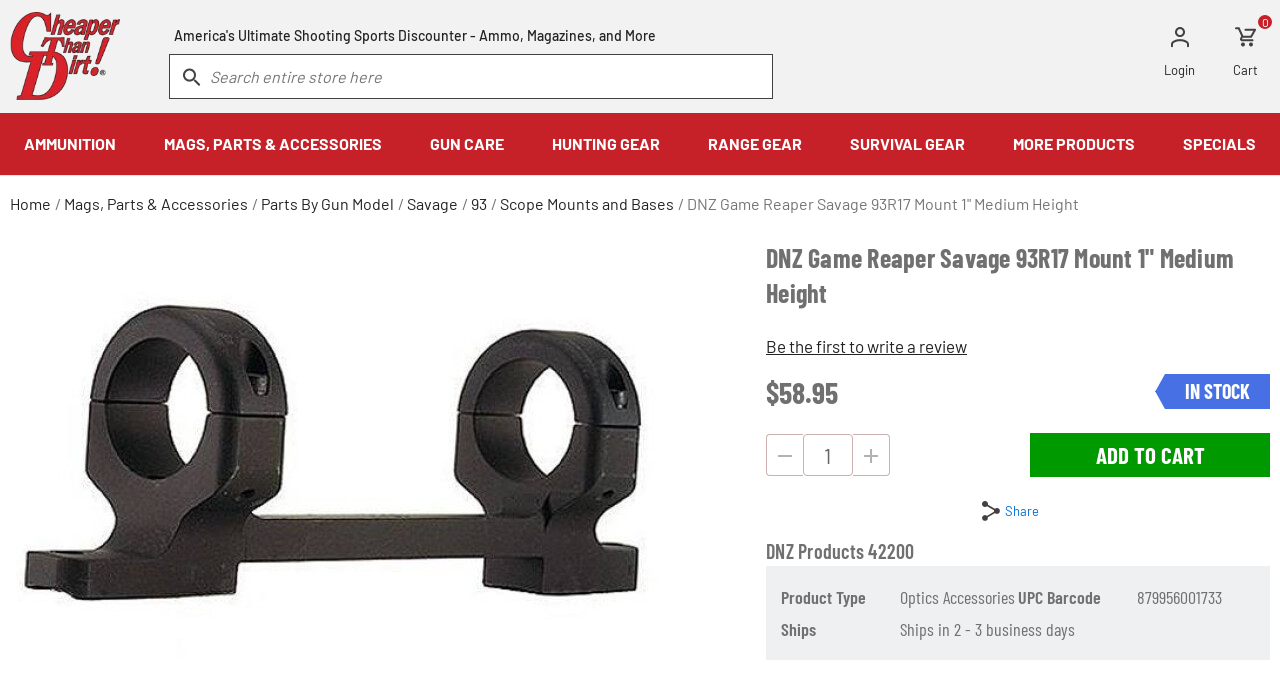

--- FILE ---
content_type: text/html; charset=UTF-8
request_url: https://www.cheaperthandirt.com/dnz-game-reaper-savage-93r17-mount-1-medium-height/FC-879956001733.html
body_size: 27889
content:
        <!DOCTYPE html>
    <html lang="en" class="u-full-width">
    <head>
                    <meta http-equiv="Content-Type" content="text/html; charset=utf-8" />
    <title>DNZ Game Reaper Savage 93R17 Mount 1&quot; Medium Height [879956001733]</title>
    <link rel="dns-prefetch preconnect" href="https://ajax.googleapis.com/" crossorigin>
    <link rel="dns-prefetch preconnect" href="https://fonts.gstatic.com/" crossorigin>
            <meta name="description" content="Cheaper Than Dirt! is America&#039;s Ultimate Shooting Sports Discounter, and we live up to that title. Expect bulk ammo deals, discount firearms, parts to build your next gun and more." />
    <meta name="robots" content="INDEX,FOLLOW" />
    <meta http-equiv="X-UA-Compatible" content="IE=9; IE=8; IE=7; IE=EDGE" />
    <meta name="viewport" content="width=device-width, initial-scale=1.0, maximum-scale=1">
    <link href="https://cdn.cheaperthandirt.com/skin/frontend/cheaperthandirt/default/images/favicon/favicon-32x32.webp" rel="shortcut icon">
    <link href="https://cdn.cheaperthandirt.com/skin/frontend/cheaperthandirt/default/fonts/barlow-v12-latin-regular/barlow-v12-latin-regular.woff2" rel="preload" as="font" crossorigin type="font/woff2">
    <link href="https://cdn.cheaperthandirt.com/skin/frontend/cheaperthandirt/default/fonts/barlow-v12-latin-700/barlow-v12-latin-700.woff2" rel="preload" as="font" crossorigin type="font/woff2">
    <link href="https://cdn.cheaperthandirt.com/skin/frontend/cheaperthandirt/default/fonts/barlow-v12-latin-900/barlow-v12-latin-900.woff2" rel="preload" as="font" crossorigin type="font/woff2">
        <link href="https://cdn.cheaperthandirt.com/skin/frontend/cheaperthandirt/default/fonts/barlow-condensed-v12-vietnamese_latin-700/barlow-condensed-v12-vietnamese_latin-700.woff2" rel="preload" as="font" crossorigin type="font/woff2">
            <link href="https://cdn.cheaperthandirt.com/skin/frontend/cheaperthandirt/default/fonts/barlow-condensed-v12-vietnamese_latin-regular/barlow-condensed-v12-vietnamese_latin-regular.woff2" rel="preload" as="font" crossorigin type="font/woff2">
    <link href="https://cdn.cheaperthandirt.com/skin/frontend/cheaperthandirt/default/fonts/barlow-condensed-v12-vietnamese_latin-600/barlow-condensed-v12-vietnamese_latin-600.woff2" rel="preload" as="font" crossorigin type="font/woff2">
    <!-- Disable tap highlight on IE -->
    <meta name="msapplication-tap-highlight" content="no">
<link rel="canonical" href="https://www.cheaperthandirt.com/dnz-game-reaper-savage-93r17-mount-1-medium-height/fc-879956001733.html">
<script>
    //do-not-move-script
    !function(e,n,t,i,r,o){function s(e){if("number"!=typeof e)return e;var n=new Date;return new Date(n.getTime()+1e3*e)}var a=4e3,c="xnpe_async_hide";function p(e){return e.reduce((function(e,n){return e[n]=function(){e._.push([n.toString(),arguments])},e}),{_:[]})}function m(e,n,t){var i=t.createElement(n);i.src=e;var r=t.getElementsByTagName(n)[0];return r.parentNode.insertBefore(i,r),i}function u(e){return"[object Date]"===Object.prototype.toString.call(e)}o.target=o.target||"https://api.exponea.com",o.file_path=o.file_path||o.target+"/js/exponea.min.js",r[n]=p(["anonymize","initialize","identify","getSegments","update","track","trackLink","trackEnhancedEcommerce","getHtml","showHtml","showBanner","showWebLayer","ping","getAbTest","loadDependency","getRecommendation","reloadWebLayers","_preInitialize","_initializeConfig"]),r[n].notifications=p(["isAvailable","isSubscribed","subscribe","unsubscribe"]),r[n].segments=p(["subscribe"]),r[n]["snippetVersion"]="v2.7.0",function(e,n,t){e[n]["_"+t]={},e[n]["_"+t].nowFn=Date.now,e[n]["_"+t].snippetStartTime=e[n]["_"+t].nowFn()}(r,n,"performance"),function(e,n,t,i,r,o){e[r]={sdk:e[i],sdkObjectName:i,skipExperiments:!!t.new_experiments,sign:t.token+"/"+(o.exec(n.cookie)||["","new"])[1],path:t.target}}(r,e,o,n,i,RegExp("__exponea_etc__"+"=([\\w-]+)")),function(e,n,t){m(e.file_path,n,t)}(o,t,e),function(e,n,t,i,r,o,p){if(e.new_experiments){!0===e.new_experiments&&(e.new_experiments={});var l,f=e.new_experiments.hide_class||c,_=e.new_experiments.timeout||a,g=encodeURIComponent(o.location.href.split("#")[0]);e.cookies&&e.cookies.expires&&("number"==typeof e.cookies.expires||u(e.cookies.expires)?l=s(e.cookies.expires):e.cookies.expires.tracking&&("number"==typeof e.cookies.expires.tracking||u(e.cookies.expires.tracking))&&(l=s(e.cookies.expires.tracking))),l&&l<new Date&&(l=void 0);var d=e.target+"/webxp/"+n+"/"+o[t].sign+"/modifications.min.js?http-referer="+g+"&timeout="+_+"ms"+(l?"&cookie-expires="+Math.floor(l.getTime()/1e3):"");"sync"===e.new_experiments.mode&&o.localStorage.getItem("__exponea__sync_modifications__")?function(e,n,t,i,r){t[r][n]="<"+n+' src="'+e+'"></'+n+">",i.writeln(t[r][n]),i.writeln("<"+n+">!"+r+".init && document.writeln("+r+"."+n+'.replace("/'+n+'/", "/'+n+'-async/").replace("><", " async><"))</'+n+">")}(d,n,o,p,t):function(e,n,t,i,r,o,s,a){o.documentElement.classList.add(e);var c=m(t,i,o);function p(){r[a].init||m(t.replace("/"+i+"/","/"+i+"-async/"),i,o)}function u(){o.documentElement.classList.remove(e)}c.onload=p,c.onerror=p,r.setTimeout(u,n),r[s]._revealPage=u}(f,_,d,n,o,p,r,t)}}(o,t,i,0,n,r,e),function(e,n,t){var i;e[n]._initializeConfig(t),(null===(i=t.experimental)||void 0===i?void 0:i.non_personalized_weblayers)&&e[n]._preInitialize(t),e[n].start=function(i){i&&Object.keys(i).forEach((function(e){return t[e]=i[e]})),e[n].initialize(t)}}(r,n,o)}(document,"exponea","script","webxpClient",window,{
        target: "https://api.us1.exponea.com",
        token: "d0788630-960f-11ef-9605-c2301cb40974",
        experimental: {
            non_personalized_weblayers: true
        },
        track: {
            visits: true,
            google_analytics: false,
        },
    });
    exponea.start();
</script>    
    <!-- Scommerce Mage Google Tag Manager -->
    <!-- End Scommerce Mage Google Tag Manager -->
                        <style id="critical-css">
    @font-face{font-family:symbols;src:url(https://cdn.cheaperthandirt.com/skin/frontend/cheaperthandirt/default/fonts/symbols/symbols-28832528.eot);src:url(https://cdn.cheaperthandirt.com/skin/frontend/cheaperthandirt/default/fonts/symbols/symbols-28832528.eot?#iefix) format("embedded-opentype"),url(https://cdn.cheaperthandirt.com/skin/frontend/cheaperthandirt/default/fonts/symbols/symbols-28832528.woff) format("woff"),url(https://cdn.cheaperthandirt.com/skin/frontend/cheaperthandirt/default/fonts/symbols/symbols-28832528.ttf) format("truetype");font-weight:400;font-style:normal;font-display:block}@font-face{font-family:Barlow;font-style:normal;font-weight:400;src:url(https://cdn.cheaperthandirt.com/skin/frontend/cheaperthandirt/default/fonts/barlow-v12-latin-regular/barlow-v12-latin-regular.woff2) format("woff2"),url(https://cdn.cheaperthandirt.com/skin/frontend/cheaperthandirt/default/fonts/barlow-v12-latin-regular/barlow-v12-latin-regular.ttf) format("truetype");font-display:swap}@font-face{font-family:Barlow;font-style:normal;font-weight:500;src:url(https://cdn.cheaperthandirt.com/skin/frontend/cheaperthandirt/default/fonts/barlow-v12-latin-500/barlow-v12-latin-500.woff2) format("woff2"),url(https://cdn.cheaperthandirt.com/skin/frontend/cheaperthandirt/default/fonts/barlow-v12-latin-500/barlow-v12-latin-500.ttf) format("truetype");font-display:swap}@font-face{font-family:Barlow;font-style:normal;font-weight:700;src:url(https://cdn.cheaperthandirt.com/skin/frontend/cheaperthandirt/default/fonts/barlow-v12-latin-700/barlow-v12-latin-700.woff2) format("woff2"),url(https://cdn.cheaperthandirt.com/skin/frontend/cheaperthandirt/default/fonts/barlow-v12-latin-700/barlow-v12-latin-700.ttf) format("truetype");font-display:swap}@font-face{font-family:Barlow;font-style:normal;font-weight:900;src:url(https://cdn.cheaperthandirt.com/skin/frontend/cheaperthandirt/default/fonts/barlow-v12-latin-900/barlow-v12-latin-900.woff2) format("woff2"),url(https://cdn.cheaperthandirt.com/skin/frontend/cheaperthandirt/default/fonts/barlow-v12-latin-900/barlow-v12-latin-900.ttf) format("truetype");font-display:swap}@font-face{font-family:"Barlow Condensed";font-style:normal;font-weight:400;src:url(https://cdn.cheaperthandirt.com/skin/frontend/cheaperthandirt/default/fonts/barlow-condensed-v12-vietnamese_latin-regular/barlow-condensed-v12-vietnamese_latin-regular.eot);src:local(""),url(https://cdn.cheaperthandirt.com/skin/frontend/cheaperthandirt/default/fonts/barlow-condensed-v12-vietnamese_latin-regular/barlow-condensed-v12-vietnamese_latin-regular.eot?#iefix) format("embedded-opentype"),url(https://cdn.cheaperthandirt.com/skin/frontend/cheaperthandirt/default/fonts/barlow-condensed-v12-vietnamese_latin-regular/barlow-condensed-v12-vietnamese_latin-regular.woff2) format("woff2"),url(https://cdn.cheaperthandirt.com/skin/frontend/cheaperthandirt/default/fonts/barlow-condensed-v12-vietnamese_latin-regular/barlow-condensed-v12-vietnamese_latin-regular.woff) format("woff"),url(https://cdn.cheaperthandirt.com/skin/frontend/cheaperthandirt/default/fonts/barlow-condensed-v12-vietnamese_latin-regular/barlow-condensed-v12-vietnamese_latin-regular.ttf) format("truetype"),url(https://cdn.cheaperthandirt.com/skin/frontend/cheaperthandirt/default/fonts/barlow-condensed-v12-vietnamese_latin-regular/barlow-condensed-v12-vietnamese_latin-regular.svg#BarlowCondensed) format("svg");font-display:swap}@font-face{font-family:"Barlow Condensed";font-style:normal;font-weight:600;src:url(https://cdn.cheaperthandirt.com/skin/frontend/cheaperthandirt/default/fonts/barlow-condensed-v12-vietnamese_latin-600/barlow-condensed-v12-vietnamese_latin-600.eot);src:local(""),url(https://cdn.cheaperthandirt.com/skin/frontend/cheaperthandirt/default/fonts/barlow-condensed-v12-vietnamese_latin-600/barlow-condensed-v12-vietnamese_latin-600.eot?#iefix) format("embedded-opentype"),url(https://cdn.cheaperthandirt.com/skin/frontend/cheaperthandirt/default/fonts/barlow-condensed-v12-vietnamese_latin-600/barlow-condensed-v12-vietnamese_latin-600.woff2) format("woff2"),url(https://cdn.cheaperthandirt.com/skin/frontend/cheaperthandirt/default/fonts/barlow-condensed-v12-vietnamese_latin-600/barlow-condensed-v12-vietnamese_latin-600.woff) format("woff"),url(https://cdn.cheaperthandirt.com/skin/frontend/cheaperthandirt/default/fonts/barlow-condensed-v12-vietnamese_latin-600/barlow-condensed-v12-vietnamese_latin-600.ttf) format("truetype"),url(https://cdn.cheaperthandirt.com/skin/frontend/cheaperthandirt/default/fonts/barlow-condensed-v12-vietnamese_latin-600/barlow-condensed-v12-vietnamese_latin-600.svg#BarlowCondensed) format("svg");font-display:swap}@font-face{font-family:"Barlow Condensed";font-style:normal;font-weight:700;src:url(https://cdn.cheaperthandirt.com/skin/frontend/cheaperthandirt/default/fonts/barlow-condensed-v12-vietnamese_latin-700/barlow-condensed-v12-vietnamese_latin-700.eot);src:local(""),url(https://cdn.cheaperthandirt.com/skin/frontend/cheaperthandirt/default/fonts/barlow-condensed-v12-vietnamese_latin-700/barlow-condensed-v12-vietnamese_latin-700.eot?#iefix) format("embedded-opentype"),url(https://cdn.cheaperthandirt.com/skin/frontend/cheaperthandirt/default/fonts/barlow-condensed-v12-vietnamese_latin-700/barlow-condensed-v12-vietnamese_latin-700.woff2) format("woff2"),url(https://cdn.cheaperthandirt.com/skin/frontend/cheaperthandirt/default/fonts/barlow-condensed-v12-vietnamese_latin-700/barlow-condensed-v12-vietnamese_latin-700.woff) format("woff"),url(https://cdn.cheaperthandirt.com/skin/frontend/cheaperthandirt/default/fonts/barlow-condensed-v12-vietnamese_latin-700/barlow-condensed-v12-vietnamese_latin-700.ttf) format("truetype"),url(https://cdn.cheaperthandirt.com/skin/frontend/cheaperthandirt/default/fonts/barlow-condensed-v12-vietnamese_latin-700/barlow-condensed-v12-vietnamese_latin-700.svg#BarlowCondensed) format("svg");font-display:swap}@media (max-width:1023.98px){.hide-mobile,.show-desktop{display:none!important}.b-collapsible-tabs .b-collapse__content.mobile-toggle-show:not(.mobile-toggle-hiding),.b-collapsible-tabs .b-collapse__content.mobile-toggle-showing{display:block}.catalog-product-view .l-page__breadcrumbs li:last-child{display:none}.p-product__brand-title{border-bottom:1px solid #e5e5e5}.p-product__brand-title,.p-product__brand-title a{color:#999;font-size:1.125rem;font-weight:500;letter-spacing:.0625rem;line-height:1.4444444444}}*,::after,::before{box-sizing:border-box}html{font-family:sans-serif;line-height:1.15;-webkit-text-size-adjust:100%;font-size:16px}article,header,main,nav,section{display:block}body{margin:0;font-size:1rem;font-weight:400;line-height:1.5;text-align:left;background:#fff;font-family:Barlow,Helvetica,Arial,sans-serif;color:#333}p{margin-top:0;margin-bottom:1.5rem}ul{margin-top:0;margin-bottom:1rem;padding-left:20px}ul ul{margin-bottom:0}dt{font-weight:700}dd{margin-bottom:.5rem;margin-left:0}strong{font-weight:bolder}a{background-color:transparent;color:#333;text-decoration:underline}img{vertical-align:middle;border-style:none;max-width:100%;height:auto}svg{overflow:hidden;vertical-align:middle}label{display:inline-block;margin-bottom:.5rem}button{border-radius:0;background:0 0;border:0;text-transform:none}button,input,textarea{margin:0;font-family:inherit;font-size:inherit;line-height:inherit}button,input{overflow:visible}[type=button],[type=submit],button{-webkit-appearance:button}[type=button]::-moz-focus-inner,[type=submit]::-moz-focus-inner,button::-moz-focus-inner{padding:0;border-style:none}textarea{overflow:auto;resize:vertical}::-webkit-file-upload-button{font:inherit;-webkit-appearance:button}h1,h2{color:#222;font-weight:400;letter-spacing:.25px;margin-top:2.25rem;margin-bottom:.75rem}.grid-container{min-width:320px;margin:0 auto;padding-left:10px;padding-right:10px;max-width:1580px}.grid-container:after,.grid-container:before{content:" ";display:table}.grid-container:after{clear:both}[class*=col-]{position:relative;min-height:1px;padding-left:10px;padding-right:10px;width:100%;float:left}[class^=icon-]:before{font-family:symbols;display:inline-block;vertical-align:middle;line-height:1;font-weight:400;font-style:normal;speak:none;text-decoration:inherit;font-size:inherit;text-transform:none;text-rendering:optimizeLegibility;-webkit-font-smoothing:antialiased;-moz-osx-font-smoothing:grayscale}.icon-close:before{content:"\ea06"}.text-bold{font-weight:700}.align-center{text-align:center}.mb-1{margin-bottom:.25rem!important}.mb-2{margin-bottom:.5rem!important}.ml-2{margin-left:.5rem!important}.mt-4{margin-top:1rem!important}.mb-4{margin-bottom:1rem!important}.mb-6{margin-bottom:1.5rem!important}.mb-8{margin-bottom:2rem!important}.no-display{display:none}.u-clear-list{margin:0;padding:0;list-style:none}.u-clearfix:after,.u-clearfix:before{content:" ";display:table}.u-clearfix:after{clear:both}form{margin:0 0 24px}.aria-description--hidden{height:1px;left:0;margin-left:-10000px;overflow:hidden;position:absolute;top:0;width:1px}.u-clip-hide{clip:rect(1px,1px,1px,1px);clip-path:inset(50%);height:1px;width:1px;margin:-1px;overflow:hidden;padding:0;position:absolute}@media (max-width:1023.98px){.hide-mobile{display:none!important}}@media (min-width:1024px){.hide-desktop{display:none!important}}.e-input{border:1px solid #ccafaf;background:#fff;width:100%;display:block;border-radius:4px;height:3rem;padding:.75rem 1rem;margin:0;-moz-osx-font-smoothing:grayscale;-webkit-font-smoothing:antialiased;font-smoothing:antialiased;appearance:none;color:#666;font-size:1rem}.e-input-textarea{padding:10px;height:auto}.e-button{background-color:#c62128;border:0;color:#fff;display:inline-block;line-height:1rem;font-size:1.0625rem;font-weight:700;padding:14px 36px;text-align:center;text-transform:uppercase;border-radius:0;text-decoration:none}.b-price-tier{font-size:12px;color:#484848;margin:0}.b-tier-prices{margin:0;padding:0;list-style:none}.b-rating-stars{text-align:left;display:inline-block;color:#222;position:relative;font-size:16px}.b-rating-stars:before{font-family:symbols;display:block;content:"\ea01 \ea01 \ea01 \ea01 \ea01"}.b-rating-stars__score{display:block;position:absolute;top:0;left:0;overflow:hidden;text-indent:-9999px;color:transparent}.b-rating-stars__score:before{text-indent:0;color:#222;font-family:symbols;display:block;content:"\ea02 \ea02 \ea02 \ea02 \ea02";white-space:nowrap}.b-rating-summary{font-size:14px}.b-rating-summary__link,.b-rating-summary__separator{line-height:20px;font-size:1.0625rem;color:#222}.b-rating-summary__link{padding:0;margin:0;text-decoration:underline}.b-rating-summary__stars{margin-right:6px}.b-rating-summary--one-line{text-align:left}.b-rating-summary--one-line .b-rating-summary__stars{display:inline-block;vertical-align:top;line-height:20px}.b-form-control__wrapper{position:relative}.b-form-control__label{color:#666;display:block;font-size:1rem;line-height:1.5}.b-form-control__note{color:#666;font-size:.75rem;margin:.5em 0 0;line-height:1.1}.b-form-control__note:before{content:"";background:url(https://cdn.cheaperthandirt.com/skin/frontend/cheaperthandirt/default/images/components/blocks/global/form/control/_control/info.svg) center/contain no-repeat;display:inline-block;width:14px;height:14px;margin-right:8px;vertical-align:top;opacity:.6}.b-form-control .e-input{appearance:none;background:#fff no-repeat;border:1px solid #ccafaf;display:block;font-family:inherit;font-smoothing:antialiased;height:3rem;margin:0;padding:.75rem 15px;width:100%;border-radius:3px;color:#222;font-size:1rem}.e-input[type=email]~.b-form-control__label,.e-input[type=text]~.b-form-control__label{left:15px;position:absolute;top:10px;z-index:1;white-space:nowrap;text-overflow:ellipsis;overflow:hidden;max-width:calc(100% - 30px)}.e-input[type=email]:not(:placeholder-shown)~.b-form-control__label,.e-input[type=text]:not(:placeholder-shown)~.b-form-control__label{background-color:#fff;color:#c1c1c1;font-size:12px;left:15px;outline:0;padding:0 5px;top:-7px;line-height:1}.b-form-control .e-input-textarea{min-height:4.375rem;height:auto;resize:none}.b-form__control{margin-bottom:11px}.b-form-actions:after,.b-form-actions:before{content:" ";display:table}.b-form-actions:after{clear:both}.b-form-actions:not(.b-form-actions--centered) .b-form-actions__action{float:right;clear:right}.b-breadcrumbs{display:flex;flex-wrap:wrap;position:relative;top:16px;list-style:none;margin:0;padding-left:0}.b-breadcrumbs li{margin-right:.25rem}.b-breadcrumbs__link{color:#222;text-decoration:none}.b-breadcrumbs__separator,li:last-child .b-breadcrumbs__link{color:#757575}button::-moz-focus-inner{padding:0;border:0}.b-collapse__button{border:0;background:0 0;border-bottom:1px solid #e3e0e0;border-top:1px solid #e3e0e0;color:#333;display:flex;font-size:1rem;font-weight:700;justify-content:space-between;margin:0;padding:10px 0;text-align:left;text-transform:uppercase;width:100%;align-items:center}.b-collapse__button--indicator:after{content:"";display:block;width:14px;height:14px;background:linear-gradient(0deg,transparent calc(50% - 1px),#999 calc(50% - 1px),#999 calc(50% + 1px),transparent calc(50% + 1px)),linear-gradient(90deg,transparent calc(50% - 1px),#999 calc(50% - 1px),#999 calc(50% + 1px),transparent calc(50% + 1px))}.b-collapse__content{display:none}.b-header-logo{text-align:center;height:60px}.b-header-logo__link{align-items:center;color:#333;display:flex;height:inherit;justify-content:center;margin:0 auto;position:relative;text-decoration:none;width:60%;width:calc(100% - 160px)}.b-header-logo picture{display:flex}.b-header-logo img,.b-header-logo picture{max-height:100%}@media (min-width:1024px){.b-header-logo{display:inline-block;position:relative;height:inherit}.b-header-logo__link{width:auto}}.b-header-top-links{margin:0;padding:0;list-style:none;text-align:right}.b-header-top-links__item{display:inline-block;margin-right:.75rem;padding:12px 0 0}.b-header-top-links__item:last-child{margin-right:12px}.b-header-top-links__link{position:relative;color:#222;display:block;font-size:.8125rem;line-height:.875rem;text-decoration:none}.b-header-top-links__link-icon{display:block;margin:0 auto}.b-header-top-links__link-icon--cart{width:22px;height:20px;background:url(https://cdn.cheaperthandirt.com/skin/frontend/cheaperthandirt/default/images/components/blocks/layout/header/top-links/cart-icon.svg) no-repeat}.b-header-top-links__link-icon--user{width:18px;height:21px;background:url(https://cdn.cheaperthandirt.com/skin/frontend/cheaperthandirt/default/images/components/core/icons/user-icon-gray.svg) no-repeat}.b-header-top-links__link-icon--logged-user{width:25px;height:21px;background:url(https://cdn.cheaperthandirt.com/skin/frontend/cheaperthandirt/default/images/components/blocks/layout/header/top-links/logged-user-icon.svg) no-repeat}.b-header-top-links__link-count{position:absolute;right:-14px;top:-12px;background-color:#c62128;border-radius:50%;color:#fff;font-size:12px;height:14px;line-height:1.25;margin-left:3px;text-align:center;width:14px}@media (min-width:1024px){.b-header-top-links__item{margin-right:2.1875rem}.b-header-top-links__item:last-child{margin-right:12px}.b-header-top-links__link-icon--cart{margin-bottom:16px}.b-header-top-links__link-icon--logged-user,.b-header-top-links__link-icon--user{margin-bottom:15px}}.b-header-search__input{border:1px solid #c62128;border-radius:0;color:#999;font-style:italic;height:2.9rem;line-height:1.125rem;padding:.5625rem .625rem .5625rem 2.5rem}.b-header-search__input :-ms-input-placeholder,.b-header-search__input ::-ms-input-placeholder{color:#999;opacity:1}.b-header-search__form{margin:0}.b-header-search .form-search{position:relative}.b-header-search .form-search:before{content:"";display:block;width:18px;height:18px;position:absolute;top:.8875rem;left:.875rem;background:url(https://cdn.cheaperthandirt.com/skin/frontend/cheaperthandirt/default/images/components/blocks/layout/header/search/search/search-icon.svg) no-repeat;z-index:1}.b-header-search__msg{color:#222;display:block;font-size:.875rem;font-weight:500;line-height:1.2142857143;padding:0 5px 10px;text-align:center;margin:0}@media (min-width:1024px){.b-header-search__input{border-color:#424040;height:2.8rem}.b-header-search__msg{display:inline-block}}.b-top-menu{width:100%;position:relative}.b-top-menu__nav{padding:1rem 0}.b-top-menu-items__link{display:block;color:#000;outline:0!important;text-decoration:none}.b-top-menu-items__item{list-style:none;margin:0;padding:0}.b-top-menu-items__item.level0>.b-top-menu-items__link{font-weight:700}@media (max-width:1023.98px){.b-top-menu{overflow-x:hidden;padding-top:3.5rem}.b-top-menu:before{content:close-quote;display:block;position:absolute;width:100%;height:3.5rem;background:#f2f2f2;top:0;left:0}.b-top-menu-items__link{font-size:.9375rem;padding:15px 20px;position:relative}.b-top-menu-items__item.has-children>.b-top-menu-items__link:after{color:#000;content:"∟";display:inline-block;margin-right:40px;position:absolute;right:5px;top:15px;transform:rotate(225deg)}.b-top-menu-items__item.level0>.b-top-menu-items__link:after{display:none}}@media (min-width:1024px){.b-top-menu{position:relative}.b-top-menu__nav{max-width:1580px;margin:0 auto;padding:0}.b-top-menu__nav>.b-top-menu-items{width:100%;justify-content:space-around;display:flex}.level0>.b-top-menu-items__link{padding:19px;color:#fff;text-align:center}.level1>.b-top-menu-items__link span{font-size:1.1rem;font-weight:700;margin-bottom:1.2rem;display:block}}.b-show-top-menu__icon{background:url(https://cdn.cheaperthandirt.com/skin/frontend/cheaperthandirt/default/images/components/blocks/layout/top-nav/toggle/mobile-hamburger.svg) no-repeat 0 37.7936670072%;background-size:contain;display:block;height:.9375rem;left:.8125rem;position:absolute;top:1.3625rem;width:1.25rem}.l-header{background-color:#f2f2f2;position:relative;width:100%}@media (max-width:1023.98px){.l-header__top-links{position:absolute;top:0;right:12px;height:60px;padding-top:7px}.l-header__search{margin-left:-10px;margin-right:-10px}}@media (min-width:1024px){.l-header__logo{float:left;width:110px}.l-header__top-links{float:right;margin-top:15px}.l-header__navbar{height:113px}.l-header__search{float:left;width:48%;margin:23px 0 0 calc(3.3% + 7px)}}.l-top-nav{background-color:#fff;bottom:0;display:block;left:-100%;max-width:100%;min-width:50%;overflow-y:auto;position:fixed;top:0}.l-top-nav__menu{border-bottom:1px solid #e5e5e5}@media (min-width:1024px){.l-top-nav{background-color:#c62128;clear:both;left:0;overflow:unset;position:relative;width:100%;z-index:19}}.l-content-without-sidebar{padding-bottom:22px;padding-top:0}.l-page__breadcrumbs{position:relative;z-index:2}.l-page__breadcrumbs+.l-content-without-sidebar{padding-top:16px}.e-button-add-to-cart{background:#090;font-family:"Barlow Condensed";font-size:1.4375rem;width:240px}@media (max-width:1023.98px){.e-button-add-to-cart{width:auto;padding-left:23px;padding-right:23px}}.lSSlideOuter{overflow:hidden;-webkit-touch-callout:none}.lSSlideWrapper{max-width:100%;overflow:hidden;position:relative}.lSSlideOuter .lSPager.lSGallery{list-style:none;padding-left:0;margin:0;overflow:hidden;transform:translate3d(0,0,0);-moz-transform:translate3d(0,0,0);-ms-transform:translate3d(0,0,0);-webkit-transform:translate3d(0,0,0);-o-transform:translate3d(0,0,0);-webkit-touch-callout:none}.lSSlideOuter .lSPager.lSGallery li{overflow:hidden}.lSSlideOuter .lSPager.lSGallery li.active,.lSSlideOuter .lSPager.lSGallery li:hover{border-radius:5px}.lSSlideOuter .lSPager.lSGallery img{display:block;height:auto;max-width:100%}.lSSlideOuter .lSPager.lSGallery:after,.lSSlideOuter .lSPager.lSGallery:before{content:" ";display:table}.lSSlideOuter .lSPager.lSGallery:after{clear:both}.lSSlideOuter .lSGallery li{float:left}.b-lightslider{list-style:none;margin:0;padding:0;height:auto!important}.lSNotInitialized{display:flex;flex-wrap:nowrap}.lSNotInitialized>li{flex:0 0 auto}.b-add-to-cart__container{display:flex;flex-direction:row;justify-content:space-between}.b-add-to-cart__dec-btn,.b-add-to-cart__inc-btn{border:1px solid #ccafaf;background:0;height:2.625rem}.b-add-to-cart__dec-btn img,.b-add-to-cart__inc-btn img{opacity:.3}.b-add-to-cart__dec-btn{border-bottom-left-radius:4px;border-top-left-radius:4px;border-right:0}.b-add-to-cart__inc-btn{border-bottom-right-radius:4px;border-top-right-radius:4px;border-left:0}.b-add-to-cart__increment-form{align-items:center;display:flex;flex-direction:row;justify-content:center}.b-add-to-cart__input{display:inline-block;height:2.625rem;padding:0;text-align:center;vertical-align:middle;width:3.125rem;font-family:"Barlow Condensed",sans-serif;font-size:1.375rem;font-weight:400;line-height:1.5rem}.b-collapsible-tabs{font-family:"Barlow Condensed"}.b-collapsible-tabs .b-collapse__content{padding:24px 0;color:#222;font-family:Barlow,Helvetica,Arial,sans-serif;font-size:1rem;font-weight:400;letter-spacing:0;line-height:1.1875}@media (max-width:1023.98px){.b-collapsible-tabs .b-collapse__button{color:#707070;font-size:1.75rem;line-height:1}.b-collapsible-tabs .b-collapse__content.mobile-toggle-show:not(.mobile-toggle-hiding),.b-collapsible-tabs .b-collapse__content.mobile-toggle-showing{display:block}}@media (min-width:1024px){.b-collapsible-tabs__tabs-menu{align-items:center;border-bottom:2px solid #e0e0e0;display:flex;justify-content:space-around;margin:0 auto}.b-collapsible-tabs__tabs-menu-link{display:block;padding:6px 0;text-align:center;text-decoration:none;color:#222;font-family:Barlow,Helvetica,Arial,sans-serif;font-size:.9375rem;line-height:18px;text-transform:uppercase;font-weight:700}.b-collapsible-tabs__tabs-menu-link.button-toggle-show:not(.button-toggle-hiding){color:#c62128;border-bottom:2px solid #c62128;margin-bottom:-1px}.b-collapsible-tabs .b-collapse__content.toggle-show:not(.toggle-hiding),.b-collapsible-tabs .b-collapse__content.toggle-showing{display:block}}.b-product-grid-item__free-shipping{position:absolute;bottom:0;right:0}.b-availability__out-of-stock{border-style:none;display:flex;align-items:center;font-size:1rem;font-weight:400;padding:12px 18px;position:relative;background-color:#e5e5e5;color:#000;border-radius:4px;margin:0}.b-availability__out-of-stock:before{content:"";display:inline-block;width:24px;height:24px;background:url(https://cdn.cheaperthandirt.com/skin/frontend/cheaperthandirt/default/images/components/core/icons/alert-dark.svg) center no-repeat;opacity:.4;margin-right:18px}.b-free-shipping-badge{background:#666;line-height:1;white-space:nowrap;padding:5px 10px;color:#fff;font-weight:700;text-transform:uppercase;display:inline-flex;align-items:center;font-size:15px;font-family:"Barlow Condensed",Barlow;letter-spacing:.3px}.b-free-shipping-badge__img--before{margin-right:5px}.b-free-shipping-badge__img--after{margin-left:5px}.b-free-shipping-badge--small{background:0 0;padding:1px}.b-free-shipping-badge--small .b-free-shipping-badge__img{background:#000;filter:invert(1);padding:2px;border-radius:2px;opacity:.7}.b-free-shipping-badge--small .b-free-shipping-badge__label{background:#666;padding:3px 5px;visibility:hidden;opacity:0}.b-free-shipping-badge--small .b-free-shipping-badge__img:hover+.b-free-shipping-badge__label{visibility:visible;opacity:1}.b-price-msrp__map{text-align:left}.b-price-msrp__map.b-price-sale{display:block}.b-price-msrp__map .old-price{margin:0}.b-price-msrp-item{line-height:1}.b-price-msrp-item__container{display:flex;align-items:center}.b-price-msrp-item__wit{margin-left:5px;min-width:24px}.b-product-carousel__item{margin:auto;max-width:646px;position:relative;width:100%}.b-product-carousel a img,.b-product-carousel a picture{width:100%;height:auto;display:block}.b-product-carousel .lSNotInitialized>li{display:none;width:100%}.b-product-carousel .lSNotInitialized>li:first-child{display:block}.b-product-carousel .lSSlideOuter .lSPager.lSGallery li{padding:5px}.b-product-carousel .lSSlideOuter .lSPager.lSGallery a{border:1px solid #e5e5e5;display:flex;justify-content:center;max-width:100%;height:100%;padding:2px;position:relative;width:100%}.b-product-carousel .lSSlideOuter .lSPager.lSGallery a:hover{border-color:#333}.b-product-carousel .lSSlideOuter .lSPager.lSGallery img{display:block;max-width:75px;margin:auto}.b-product-shop{font-family:"Barlow Condensed"}.b-product-shop__price-container{display:flex;justify-content:space-between;align-items:center}.b-product-shop__availability{color:#fff;font-size:1.25rem;font-weight:900;line-height:.85;padding:9px 20px;text-transform:uppercase;background:#4670e3;position:relative}.b-product-shop__availability:before{position:absolute;right:100%;top:0;content:"";display:block;border-style:solid;border-width:17.5px 10px;border-color:transparent #4670e3 transparent transparent}.b-product-shop .b-availability{margin:30px auto 15px}.b-product-shop__price{font-family:"Barlow Condensed";display:flex;align-items:center;width:60%}.b-product-shop__price .b-price-regular{font-size:1.875rem;font-weight:700}.b-product-shop__add-to-cart{margin:24px 0}.b-product-shop__info{background-color:#eff0f2;color:#222;font-family:Barlow,Helvetica,Arial,sans-serif;font-size:1.125rem;line-height:1.125;padding:15px}@media (max-width:1023.98px){.b-product-shop__price{padding:15px 0}}.b-product-attributes{display:grid;grid-template-columns:1fr 1fr}.b-product-attributes__item{align-items:center;display:flex;flex-direction:row;width:100%;padding:7px 0}.b-product-attributes__item-label,.b-product-attributes__item-value{color:#707070;font-family:"Barlow Condensed";font-size:1.125rem;margin:0;padding:0;line-height:1}.b-product-attributes__item-label{font-weight:600;width:50%}.b-product-attributes__item-value{align-items:center;display:flex;width:50%}@media (max-width:1023.98px){.b-product-attributes{columns:1;display:flex;flex-direction:column}.b-product-attributes__item-label,.b-product-attributes__item-value{font-size:1.3125rem}}.b-product-share-sc{align-items:center;display:flex;flex-direction:row;justify-content:center;padding:30px 0}.b-product-share-sc__title{font-family:Helvetica,Arial,sans-serif;font-size:1rem;font-weight:400;margin-right:10px}.b-product-share-sc__items{align-items:center;display:flex;flex-direction:row;justify-content:center}.b-product-share-sc__item{margin:0 12px}.b-product-share-sc__icon{filter:grayscale(100%)}.b-product-share{font-family:Barlow,Helvetica,Arial,sans-serif}.b-product-share__buttons{align-items:center;display:flex;flex-direction:row;font-size:.8125rem;font-weight:400;justify-content:center;margin:15px 0}.b-product-share__btn{align-items:center;border:0;display:flex;flex-direction:row;font-size:.8125rem;font-weight:400;height:auto;justify-content:center;margin:0 .625rem;padding:0;text-transform:none;background:0 0}.b-product-share__btn-label{color:#0070d2;padding:0 15px 0 5px;text-decoration:none}.b-product-share__icon{max-width:18px}.b-product-share__content{overflow:hidden;max-height:0}.b-product-share.lazy-on-hover .b-product-share-sc__icon{display:none!important}@media (min-width:1024px){.b-product-share__buttons{margin-top:0}}.review-list,.review-toolbar{position:relative}.b-product-qa{text-align:left}.easyzoom{position:relative;display:inline-block}.easyzoom img{vertical-align:bottom}.p-product__container{max-width:1315px;margin:0 auto}.p-product__name{color:#707070;font-family:"Barlow Condensed";font-size:1.625rem;font-weight:700;line-height:1.3846153846;display:block;margin:0;padding:0}.p-product__rating-summary{padding:16px 0}.p-product__desc{clear:both}.p-product__details{margin-bottom:24px}.p-product__brand-title{color:#707070;font-family:"Barlow Condensed";font-size:1.25rem;font-weight:600;margin:0}.p-product__brand-title a{color:#707070;text-decoration:none;display:inline-block}@media (max-width:1023.98px){.catalog-product-view .l-page__breadcrumbs li:last-child{display:none}.p-product__brand-title{border-bottom:1px solid #e5e5e5}.p-product__brand-title,.p-product__brand-title a{color:#999;font-size:1.125rem;font-weight:500;letter-spacing:.0625rem;line-height:1.4444444444}.p-product__rating-summary{border-bottom:1px solid #e5e5e5}.p-product .b-product-share{overflow:hidden;border-top:1px solid #e5e5e5}}@media (min-width:1024px){.p-product__name{margin-top:24px;margin-bottom:10px}.p-product__image{width:60%;margin-bottom:24px;float:left;padding:0 16px 0 6px}.p-product__details{clear:right;float:right;width:40%}.p-product__tabs .b-collapsible-tabs__tabs-menu:after,.p-product__tabs .b-collapsible-tabs__tabs-menu:before{content:"";display:block}}@media (min-width:1024px) and (max-width:1100px){.p-product__details--data{padding:0 0 0 5px}}.b-modal,.b-top-menu-items__subitems,.b-top-menu__back-btn,.b-user-menu,.l-top-nav__close-menu{display:none!important}.lSSlideOuter .lightSlider > *{float:left}    </style>
            </head>
    <body class="catalog-product-view  catalog-product-view product-dnz-game-reaper-savage-93r17-mount-1-medium-height-fc-879956001733 categorypath-parts-and-accessories-parts-by-gun-model-savage-93-scope-mounts-and-bases category-scope-mounts-and-bases ">
        <div class="l-page">
                <!-- Scommerce Mage Google Tag Manager -->
    <noscript>
        <iframe src="//www.googletagmanager.com/ns.html?id=GTM-K5NJ9ZF"
                height="0" width="0" style="display:none;visibility:hidden"></iframe>
    </noscript>
    <!-- Scommerce Mage End Google Tag Manager -->
                            <noscript>
        <div class="noscript">
            <div class="noscript-inner">
                <p><strong>JavaScript seems to be disabled in your browser.</strong></p>
                <p>You must have JavaScript enabled in your browser to utilize the functionality of this website.</p>
            </div>
        </div>
    </noscript>
                    <div class="l-page__header">
                        <header class="l-header js-header">
        <div class="grid-container">
            <a class="b-show-top-menu l-header__toggle hide-desktop js-show-header-menu">
                <span class="b-show-top-menu__icon"></span>
            </a>
            <div class="l-header__navbar u-clearfix">
                <div class="b-header-logo l-header__logo">
                    <a href="https://www.cheaperthandirt.com/" class="b-header-logo__link">
                        <picture>
                            <source media="(min-width:1024px)" srcset="https://cdn.cheaperthandirt.com/skin/frontend/cheaperthandirt/default/images/components/blocks/layout/header/logo/ctd-logo.webp" width="166" height="135" alt="CheaperThanDirt.com">
                            <img class="b-header-logo__image" src="https://cdn.cheaperthandirt.com/skin/frontend/cheaperthandirt/default/images/components/blocks/layout/header/logo/ctd-logo-mobile-v2.svg" width="576" height="192" alt="CheaperThanDirt.com">
                        </picture>
                    </a>
                </div>
                <div class="dh_top_links"></div>                            <div class="b-header-search l-header__search" id="js-header-searchbar">
        <span class="b-header-search__msg">America&#39;s Ultimate Shooting Sports Discounter - Ammo, Magazines, and More</span>
        <form class="b-header-search__form" id="search_mini_form" action="https://www.cheaperthandirt.com/catalogsearch/result" method="get">
            <div id="algolia-searchbox" class="form-search">
                <input class="e-input b-header-search__input algolia-search-input" type="text" name="q" id="search" title="Search" placeholder="Search entire store here" autocomplete="off" value="" required spellcheck="false" autocorrect="off" autocapitalize="off" />
                <span class="clear-cross clear-query-autocomplete"></span>
                <span id="algolia-glass" class="magnifying-glass" width="24" height="24"></span>
            </div>
        </form>
    </div>            </div>
        </div>
                <div class="l-top-nav l-header__top-nav js-nav-menu" id="nav">
                        <div class="b-top-menu l-top-nav__menu lazy-on-hover js-top-nav" id="js-top-menu">
        <button class="b-top-menu__back-btn" id="js-nav-back" aria-label="back">Back</button>
        <a href="#" id="js-nav-breadcrumb" class="b-top-menu__breadcrumb"></a>
        <nav class="b-top-menu__nav" id="js-nav-container">
            <ul class="b-top-menu-items u-clear-list">
                <li class="level0 b-top-menu-items__item has-children">
                    <a class="b-top-menu-items__link b-top-menu-items__link--first js-top-nav-link" href="https://www.cheaperthandirt.com/ammunition">
                        <span>AMMUNITION</span>
                    </a>
                    <div class="b-top-menu-items__subitems">
                        <ul class="b-top-menu-items u-clear-list">
                            <li class="level1 b-top-menu-items__item has-children">
                                <a class="b-top-menu-items__link b-top-menu-items__link--first js-top-nav-link" href="https://www.cheaperthandirt.com/ammunition/handgun-ammo">
                                    <img src="https://cdn.cheaperthandirt.com/skin/frontend/cheaperthandirt/default/images/components/blocks/layout/top-nav/menu/items/handgun_ammo.webp" loading="lazy" alt="" width="300" height="225" />
                                    <span>Handgun Ammo</span>
                                </a>
                                <div class="b-top-menu-items__subitems">
                                    <ul class="b-top-menu-items u-clear-list">
                                        <li class="level2 b-top-menu-items__item">
                                            <a class="b-top-menu-items__link b-top-menu-items__link--first js-top-nav-link" href="https://www.cheaperthandirt.com/ammunition/handgun-ammo/9mm-luger-or-9x19mm">
                                                <span>9mm</span>
                                            </a>
                                        </li>
                                        <li class="level2 b-top-menu-items__item">
                                            <a class="b-top-menu-items__link js-top-nav-link" href="https://www.cheaperthandirt.com/ammunition/handgun-ammo/45-acp-or-45-auto">
                                                <span>45 ACP</span>
                                            </a>
                                        </li>
                                        <li class="level2 b-top-menu-items__item">
                                            <a class="b-top-menu-items__link js-top-nav-link" href="https://www.cheaperthandirt.com/ammunition/handgun-ammo/40-sandw">
                                                <span>40 S&W</span>
                                            </a>
                                        </li>
                                        <li class="level2 b-top-menu-items__item">
                                            <a class="b-top-menu-items__link js-top-nav-link" href="https://www.cheaperthandirt.com/ammunition/handgun-ammo/380-acp-or-380-auto">
                                                <span>380 ACP</span>
                                            </a>
                                        </li>
                                        <li class="level2 b-top-menu-items__item">
                                            <a class="b-top-menu-items__link js-top-nav-link" href="https://www.cheaperthandirt.com/ammunition/handgun-ammo/38-special">
                                                <span>38 Special</span>
                                            </a>
                                        </li>
                                        <li class="level2 b-top-menu-items__item">
                                            <a class="b-top-menu-items__link js-top-nav-link" href="https://www.cheaperthandirt.com/ammunition/handgun-ammo/357-magnum">
                                                <span>357 Magnum</span>
                                            </a>
                                        </li>
                                        <li class="level2 b-top-menu-items__item">
                                            <a class="b-top-menu-items__link js-top-nav-link" href="https://www.cheaperthandirt.com/ammunition/handgun-ammo/10mm-automatic">
                                                <span>10mm</span>
                                            </a>
                                        </li>
                                        <li class="level2 b-top-menu-items__item">
                                            <a class="b-top-menu-items__link js-top-nav-link" href="https://www.cheaperthandirt.com/ammunition/handgun-ammo/44-magnum">
                                                <span>44 Magnum</span>
                                            </a>
                                        </li>
                                        <li class="level2 b-top-menu-items__item">
                                            <a class="b-top-menu-items__link js-top-nav-link" href="https://www.cheaperthandirt.com/ammunition/handgun-ammo">
                                                <span>Shop All Handgun Ammo</span>
                                            </a>
                                        </li>
                                        <li class="level2 b-top-menu-items__item hide-mobile text-bold b-top-menu-items__item--space">
                                            <a class="b-top-menu-items__link js-top-nav-link" href="https://www.cheaperthandirt.com/ammunition/bulk">
                                                <span>Bulk Ammo</span>
                                            </a>
                                        </li>
                                        <li class="level2 b-top-menu-items__item hide-mobile">
                                            <a class="b-top-menu-items__link b-top-menu-items__link--last js-top-nav-link" href="https://www.cheaperthandirt.com/ammunition/bulk">
                                                <span>Shop All Bulk Ammo</span>
                                            </a>
                                        </li>
                                    </ul>
                                </div>
                            </li>
                            <li class="level1 b-top-menu-items__item has-children">
                                <a class="b-top-menu-items__link js-top-nav-link" href="https://www.cheaperthandirt.com/ammunition/rifle-ammo">
                                    <img src="https://cdn.cheaperthandirt.com/skin/frontend/cheaperthandirt/default/images/components/blocks/layout/top-nav/menu/items/rifle_ammo.webp" loading="lazy" alt="" width="300" height="225" />
                                    <span>Rifle Ammo</span>
                                </a>
                                <div class="b-top-menu-items__subitems">
                                    <ul class="b-top-menu-items u-clear-list">
                                        <li class="level2 b-top-menu-items__item">
                                            <a class="b-top-menu-items__link b-top-menu-items__link--first js-top-nav-link" href="https://www.cheaperthandirt.com/ammunition/rifle-ammo/223-remington-and-556-nato">
                                                <span>223/5.56</span>
                                            </a>
                                        </li>
                                        <li class="level2 b-top-menu-items__item">
                                            <a class="b-top-menu-items__link js-top-nav-link" href="https://www.cheaperthandirt.com/ammunition/rifle-ammo/308-winchester-and-762x51-nato">
                                                <span>.308 Win/7.62x51</span>
                                            </a>
                                        </li>
                                        <li class="level2 b-top-menu-items__item">
                                            <a class="b-top-menu-items__link js-top-nav-link" href="https://www.cheaperthandirt.com/ammunition/rifle-ammo/762x39mm">
                                                <span>7.62x39</span>
                                            </a>
                                        </li>
                                        <li class="level2 b-top-menu-items__item">
                                            <a class="b-top-menu-items__link js-top-nav-link" href="https://www.cheaperthandirt.com/ammunition/rifle-ammo/300-aac-blackout">
                                                <span>300 Blackout</span>
                                            </a>
                                        </li>
                                        <li class="level2 b-top-menu-items__item">
                                            <a class="b-top-menu-items__link js-top-nav-link" href="https://www.cheaperthandirt.com/ammunition/rifle-ammo/30-06-springfield">
                                                <span>30-06 Springfield</span>
                                            </a>
                                        </li>
                                        <li class="level2 b-top-menu-items__item">
                                            <a class="b-top-menu-items__link js-top-nav-link" href="https://www.cheaperthandirt.com/ammunition/rifle-ammo/57x28mm">
                                                <span>5.7x28</span>
                                            </a>
                                        </li>
                                        <li class="level2 b-top-menu-items__item">
                                            <a class="b-top-menu-items__link js-top-nav-link" href="https://www.cheaperthandirt.com/ammunition/rifle-ammo/65-creedmoor">
                                                <span>6.5 Creedmoor</span>
                                            </a>
                                        </li>
                                        <li class="level2 b-top-menu-items__item">
                                            <a class="b-top-menu-items__link js-top-nav-link" href="https://www.cheaperthandirt.com/ammunition/rifle-ammo">
                                                <span>Shop All Rifle Ammo</span>
                                            </a>
                                        </li>
                                        <li class="level2 b-top-menu-items__item hide-mobile text-bold b-top-menu-items__item--space">
                                            <a class="b-top-menu-items__link js-top-nav-link">
                                                <span>Other Ammo Categories</span>
                                            </a>
                                        </li>
                                        <li class="level2 b-top-menu-items__item hide-mobile">
                                            <a class="b-top-menu-items__link js-top-nav-link" href="https://www.cheaperthandirt.com/ammunition/blanks">
                                                <span>Blanks</span>
                                            </a>
                                        </li>
                                        <li class="level2 b-top-menu-items__item hide-mobile">
                                            <a class="b-top-menu-items__link js-top-nav-link" href="https://www.cheaperthandirt.com/ammunition/dummies-and-snap-caps">
                                                <span>Dummies and Snap Caps</span>
                                            </a>
                                        </li>
                                        <li class="level2 b-top-menu-items__item hide-mobile">
                                            <a class="b-top-menu-items__link b-top-menu-items__link--last js-top-nav-link" href="https://www.cheaperthandirt.com/ammunition/subsonic">
                                                <span>Subsonic Ammo</span>
                                            </a>
                                        </li>
                                    </ul>
                                </div>
                            </li>
                            <li class="level1 b-top-menu-items__item has-children">
                                <a class="b-top-menu-items__link js-top-nav-link" href="https://www.cheaperthandirt.com/ammunition/shotgun-ammo">
                                    <img src="https://cdn.cheaperthandirt.com/skin/frontend/cheaperthandirt/default/images/components/blocks/layout/top-nav/menu/items/shotgun_ammo.webp" loading="lazy" alt="" width="300" height="225" />
                                    <span>Shotgun Ammo</span>
                                </a>
                                <div class="b-top-menu-items__subitems">
                                    <ul class="b-top-menu-items u-clear-list">
                                        <li class="level2 b-top-menu-items__item">
                                            <a class="b-top-menu-items__link b-top-menu-items__link--first js-top-nav-link" href="https://www.cheaperthandirt.com/ammunition/shotgun-ammo/12-gauge">
                                                <span>12 Gauge</span>
                                            </a>
                                        </li>
                                        <li class="level2 b-top-menu-items__item">
                                            <a class="b-top-menu-items__link js-top-nav-link" href="https://www.cheaperthandirt.com/ammunition/shotgun-ammo/20-gauge">
                                                <span>20 Gauge</span>
                                            </a>
                                        </li>
                                        <li class="level2 b-top-menu-items__item">
                                            <a class="b-top-menu-items__link js-top-nav-link" href="https://www.cheaperthandirt.com/ammunition/shotgun-ammo/410-bore">
                                                <span>410 Bore</span>
                                            </a>
                                        </li>
                                        <li class="level2 b-top-menu-items__item">
                                            <a class="b-top-menu-items__link js-top-nav-link" href="https://www.cheaperthandirt.com/ammunition/shotgun-ammo">
                                                <span>Shop All Shotgun Ammo</span>
                                            </a>
                                        </li>
                                        <li class="level2 b-top-menu-items__item hide-mobile text-bold b-top-menu-items__item--space">
                                            <a class="b-top-menu-items__link js-top-nav-link" href="https://www.cheaperthandirt.com/ammunition/rimfire">
                                                <span>Rimfire Ammo</span>
                                            </a>
                                        </li>
                                        <li class="level2 b-top-menu-items__item hide-mobile">
                                            <a class="b-top-menu-items__link js-top-nav-link" href="https://www.cheaperthandirt.com/ammunition/rimfire/22-long-rifle">
                                                <span>22 Long Rifle</span>
                                            </a>
                                        </li>
                                        <li class="level2 b-top-menu-items__item hide-mobile">
                                            <a class="b-top-menu-items__link js-top-nav-link" href="https://www.cheaperthandirt.com/ammunition/rimfire/22-magnum">
                                                <span>22 Magnum</span>
                                            </a>
                                        </li>
                                        <li class="level2 b-top-menu-items__item hide-mobile">
                                            <a class="b-top-menu-items__link js-top-nav-link" href="https://www.cheaperthandirt.com/ammunition/rimfire?caliber=457">
                                                <span>22 Short</span>
                                            </a>
                                        </li>
                                        <li class="level2 b-top-menu-items__item hide-mobile">
                                            <a class="b-top-menu-items__link js-top-nav-link" href="https://www.cheaperthandirt.com/ammunition/rimfire/17-hmr">
                                                <span>17 HMR</span>
                                            </a>
                                        </li>
                                        <li class="level2 b-top-menu-items__item hide-mobile">
                                            <a class="b-top-menu-items__link b-top-menu-items__link--last js-top-nav-link" href="https://www.cheaperthandirt.com/ammunition/rimfire">
                                                <span>Shop All Rimfire Ammo</span>
                                            </a>
                                        </li>
                                    </ul>
                                </div>
                            </li>
                            <li class="level1 b-top-menu-items__item has-children hide-desktop">
                                <a class="b-top-menu-items__link js-top-nav-link" href="https://www.cheaperthandirt.com/ammunition/bulk">
                                    <span>Bulk Ammo</span>
                                </a>
                                <div class="b-top-menu-items__subitems">
                                    <ul class="b-top-menu-items u-clear-list">
                                        <li class="level2 b-top-menu-items__item">
                                            <a class="b-top-menu-items__link b-top-menu-items__link--last b-top-menu-items__link--first js-top-nav-link" href="https://www.cheaperthandirt.com/ammunition/bulk">
                                                <span>Shop All Bulk Ammo</span>
                                            </a>
                                        </li>
                                    </ul>
                                </div>
                            </li>
                            <li class="level1 b-top-menu-items__item has-children hide-desktop">
                                <a class="b-top-menu-items__link js-top-nav-link" href="https://www.cheaperthandirt.com/ammunition/rimfire">
                                    <span>Rimfire Ammo</span>
                                </a>
                                <div class="b-top-menu-items__subitems">
                                    <ul class="b-top-menu-items u-clear-list">
                                        <li class="level2 b-top-menu-items__item">
                                            <a class="b-top-menu-items__link b-top-menu-items__link--first js-top-nav-link" href="https://www.cheaperthandirt.com/ammunition/rimfire/22-long-rifle">
                                                <span>22 Long Rifle</span>
                                            </a>
                                        </li>
                                        <li class="level2 b-top-menu-items__item">
                                            <a class="b-top-menu-items__link js-top-nav-link" href="https://www.cheaperthandirt.com/ammunition/rimfire/22-magnum">
                                                <span>22 Magnum</span>
                                            </a>
                                        </li>
                                        <li class="level2 b-top-menu-items__item">
                                            <a class="b-top-menu-items__link js-top-nav-link" href="https://www.cheaperthandirt.com/ammunition/rimfire?caliber=457">
                                                <span>22 Short</span>
                                            </a>
                                        </li>
                                        <li class="level2 b-top-menu-items__item">
                                            <a class="b-top-menu-items__link js-top-nav-link" href="https://www.cheaperthandirt.com/ammunition/rimfire/17-hmr">
                                                <span>17 HMR</span>
                                            </a>
                                        </li>
                                        <li class="level2 b-top-menu-items__item">
                                            <a class="b-top-menu-items__link b-top-menu-items__link--last js-top-nav-link" href="https://www.cheaperthandirt.com/ammunition/rimfire">
                                                <span>Shop All Rimfire Ammo</span>
                                            </a>
                                        </li>
                                    </ul>
                                </div>
                            </li>
                            <li class="level1 b-top-menu-items__item has-children hide-desktop">
                                <a class="b-top-menu-items__link js-top-nav-link">
                                    <span>Other Ammo Categories</span>
                                </a>
                                <div class="b-top-menu-items__subitems">
                                    <ul class="b-top-menu-items u-clear-list">
                                        <li class="level2 b-top-menu-items__item">
                                            <a class="b-top-menu-items__link b-top-menu-items__link--first js-top-nav-link" href="https://www.cheaperthandirt.com/ammunition/blanks">
                                                <span>Blanks</span>
                                            </a>
                                        </li>
                                        <li class="level2 b-top-menu-items__item">
                                            <a class="b-top-menu-items__link js-top-nav-link" href="https://www.cheaperthandirt.com/ammunition/dummies-and-snap-caps">
                                                <span>Dummies and Snap Caps</span>
                                            </a>
                                        </li>
                                        <li class="level2 b-top-menu-items__item">
                                            <a class="b-top-menu-items__link b-top-menu-items__link--last js-top-nav-link" href="https://www.cheaperthandirt.com/ammunition/subsonic">
                                                <span>Subsonic Ammo</span>
                                            </a>
                                        </li>
                                    </ul>
                                </div>
                            </li>
                            <li class="level1 b-top-menu-items__item has-children">
                                <a class="b-top-menu-items__link b-top-menu-items__link--last js-top-nav-link" href="https://www.cheaperthandirt.com/brands">
                                    <span>Popular Manufacturers</span>
                                </a>
                                <div class="b-top-menu-items__subitems">
                                    <ul class="b-top-menu-items u-clear-list">
                                        <li class="level2 b-top-menu-items__item">
                                            <a class="b-top-menu-items__link b-top-menu-items__link--first js-top-nav-link" href="https://www.cheaperthandirt.com/brands/a/american-quality-ammo">
                                                <span>American Quality</span>
                                            </a>
                                        </li>
                                        <li class="level2 b-top-menu-items__item">
                                            <a class="b-top-menu-items__link js-top-nav-link" href="https://www.cheaperthandirt.com/brands/a/armscor">
                                                <span>Armscor</span>
                                            </a>
                                        </li>
                                        <li class="level2 b-top-menu-items__item">
                                            <a class="b-top-menu-items__link js-top-nav-link" href="https://www.cheaperthandirt.com/brands/c/cci">
                                                <span>CCI Ammunition</span>
                                            </a>
                                        </li>
                                        <li class="level2 b-top-menu-items__item">
                                            <a class="b-top-menu-items__link js-top-nav-link" href="https://www.cheaperthandirt.com/brands/f/federal">
                                                <span>Federal Premium</span>
                                            </a>
                                        </li>
                                        <li class="level2 b-top-menu-items__item">
                                            <a class="b-top-menu-items__link js-top-nav-link" href="https://www.cheaperthandirt.com/brands/f/fiocchi">
                                                <span>Fiocchi</span>
                                            </a>
                                        </li>
                                        <li class="level2 b-top-menu-items__item">
                                            <a class="b-top-menu-items__link js-top-nav-link" href="https://www.cheaperthandirt.com/brands/h/hornady">
                                                <span>Hornady Manufacturing</span>
                                            </a>
                                        </li>
                                        <li class="level2 b-top-menu-items__item">
                                            <a class="b-top-menu-items__link js-top-nav-link" href="https://www.cheaperthandirt.com/brands/l/liberty-ammunition">
                                                <span>Liberty Ammunition</span>
                                            </a>
                                        </li>
                                        <li class="level2 b-top-menu-items__item">
                                            <a class="b-top-menu-items__link js-top-nav-link" href="https://www.cheaperthandirt.com/brands/p/pmc-ammunition">
                                                <span>PMC</span>
                                            </a>
                                        </li>
                                        <li class="level2 b-top-menu-items__item">
                                            <a class="b-top-menu-items__link js-top-nav-link" href="https://www.cheaperthandirt.com/brands/p/prvi-partizan">
                                                <span>Prvi Partizan</span>
                                            </a>
                                        </li>
                                        <li class="level2 b-top-menu-items__item">
                                            <a class="b-top-menu-items__link js-top-nav-link" href="https://www.cheaperthandirt.com/brands/r/remington">
                                                <span>Remington</span>
                                            </a>
                                        </li>
                                        <li class="level2 b-top-menu-items__item">
                                            <a class="b-top-menu-items__link b-top-menu-items__link--last js-top-nav-link" href="https://www.cheaperthandirt.com/brands/w/winchester">
                                                <span>Winchester Ammunition</span>
                                            </a>
                                        </li>
                                    </ul>
                                </div>
                            </li>
                        </ul>
                    </div>
                </li>
                <li class="level0 b-top-menu-items__item has-children">
                    <a class="b-top-menu-items__link js-top-nav-link" href="https://www.cheaperthandirt.com/parts-and-accessories">
                        <span>MAGS, PARTS & ACCESSORIES</span>
                    </a>
                    <div class="b-top-menu-items__subitems">
                        <ul class="b-top-menu-items u-clear-list">
                            <li class="level1 b-top-menu-items__item has-children">
                                <a class="b-top-menu-items__link b-top-menu-items__link--first js-top-nav-link" href="https://www.cheaperthandirt.com/parts-and-accessories/magazines">
                                    <img src="https://cdn.cheaperthandirt.com/skin/frontend/cheaperthandirt/default/images/components/blocks/layout/top-nav/menu/items/magazine.webp" loading="lazy" alt="" width="300" height="225" />
                                    <span>Magazines</span>
                                </a>
                                <div class="b-top-menu-items__subitems">
                                    <ul class="b-top-menu-items u-clear-list">
                                        <li class="level2 b-top-menu-items__item">
                                            <a class="b-top-menu-items__link b-top-menu-items__link--first js-top-nav-link" href="https://www.cheaperthandirt.com/parts-and-accessories/magazines">
                                                <span>Shop All Magazines</span>
                                            </a>
                                        </li>
                                        <li class="level2 b-top-menu-items__item">
                                            <a class="b-top-menu-items__link js-top-nav-link" href="https://www.cheaperthandirt.com/parts-and-accessories/magazines">
                                                <span>Shop by Make & Model</span>
                                            </a>
                                        </li>
                                        <li class="level2 b-top-menu-items__item">
                                            <a class="b-top-menu-items__link js-top-nav-link" href="https://www.cheaperthandirt.com/parts-and-accessories/magazines/ar-15-magazines">
                                                <span>AR-15 Magazines</span>
                                            </a>
                                        </li>
                                        <li class="level2 b-top-menu-items__item hide-mobile text-bold">
                                            <a class="b-top-menu-items__link js-top-nav-link" href="https://www.cheaperthandirt.com/parts-and-accessories/ammo-cans-and-boxes">
                                                <img src="https://cdn.cheaperthandirt.com/skin/frontend/cheaperthandirt/default/images/components/blocks/layout/top-nav/menu/items/ammo_storage.webp" loading="lazy" alt="" width="300" height="225" />
                                                <span>Gun & Ammo Storage</span>
                                            </a>
                                        </li>
                                        <li class="level2 b-top-menu-items__item hide-mobile">
                                            <a class="b-top-menu-items__link js-top-nav-link" href="https://www.cheaperthandirt.com/parts-and-accessories/ammo-cans-and-boxes/ammo-cans">
                                                <span>Ammo Cans</span>
                                            </a>
                                        </li>
                                        <li class="level2 b-top-menu-items__item hide-mobile">
                                            <a class="b-top-menu-items__link js-top-nav-link" href="https://www.cheaperthandirt.com/parts-and-accessories/ammo-cans-and-boxes/ammo-boxes">
                                                <span>Ammo Boxes</span>
                                            </a>
                                        </li>
                                        <li class="level2 b-top-menu-items__item hide-mobile">
                                            <a class="b-top-menu-items__link b-top-menu-items__link--last js-top-nav-link" href="https://www.cheaperthandirt.com/parts-and-accessories/gun-cases">
                                                <span>Gun Cases</span>
                                            </a>
                                        </li>
                                    </ul>
                                </div>
                            </li>
                            <li class="level1 b-top-menu-items__item has-children">
                                <a class="b-top-menu-items__link js-top-nav-link" href="https://www.cheaperthandirt.com/parts-and-accessories/holsters">
                                    <img src="https://cdn.cheaperthandirt.com/skin/frontend/cheaperthandirt/default/images/components/blocks/layout/top-nav/menu/items/holster.webp" loading="lazy" alt="" width="300" height="225" />
                                    <span>Holsters</span>
                                </a>
                                <div class="b-top-menu-items__subitems">
                                    <ul class="b-top-menu-items u-clear-list">
                                        <li class="level2 b-top-menu-items__item">
                                            <a class="b-top-menu-items__link b-top-menu-items__link--first js-top-nav-link" href="https://www.cheaperthandirt.com/parts-and-accessories/holsters">
                                                <span>Shop All Holsters</span>
                                            </a>
                                        </li>
                                        <li class="level2 b-top-menu-items__item">
                                            <a class="b-top-menu-items__link js-top-nav-link" href="https://www.cheaperthandirt.com/parts-and-accessories/holsters/holsters-by-carry-positions">
                                                <span>Holsters by Carry Position</span>
                                            </a>
                                        </li>
                                        <li class="level2 b-top-menu-items__item">
                                            <a class="b-top-menu-items__link js-top-nav-link" href="https://www.cheaperthandirt.com/parts-and-accessories/holsters/magazine-pouches">
                                                <span>Magazine Pouches</span>
                                            </a>
                                        </li>
                                        <li class="level2 b-top-menu-items__item hide-mobile text-bold">
                                            <a class="b-top-menu-items__link js-top-nav-link" href="https://www.cheaperthandirt.com/parts-and-accessories/scopes-and-optics">
                                                <img src="https://cdn.cheaperthandirt.com/skin/frontend/cheaperthandirt/default/images/components/blocks/layout/top-nav/menu/items/scopes_optics.webp" loading="lazy" alt="" width="300" height="225" />
                                                <span>Scopes & Optics</span>
                                            </a>
                                        </li>
                                        <li class="level2 b-top-menu-items__item hide-mobile">
                                            <a class="b-top-menu-items__link js-top-nav-link" href="https://www.cheaperthandirt.com/parts-and-accessories/scopes-and-optics">
                                                <span>Shop all Scopes & Optics</span>
                                            </a>
                                        </li>
                                        <li class="level2 b-top-menu-items__item hide-mobile">
                                            <a class="b-top-menu-items__link js-top-nav-link" href="https://www.cheaperthandirt.com/parts-and-accessories/scopes-and-optics/red-dot-and-holographic-sights">
                                                <span>Red Dot Sights</span>
                                            </a>
                                        </li>
                                        <li class="level2 b-top-menu-items__item hide-mobile">
                                            <a class="b-top-menu-items__link b-top-menu-items__link--last js-top-nav-link" href="https://www.cheaperthandirt.com/parts-and-accessories/scopes-and-optics/scopes-by-magnification">
                                                <span>Scopes by Magnification</span>
                                            </a>
                                        </li>
                                    </ul>
                                </div>
                            </li>
                            <li class="level1 b-top-menu-items__item has-children">
                                <a class="b-top-menu-items__link js-top-nav-link" href="https://www.cheaperthandirt.com/parts-and-accessories/lights">
                                    <img src="https://cdn.cheaperthandirt.com/skin/frontend/cheaperthandirt/default/images/components/blocks/layout/top-nav/menu/items/light.webp" loading="lazy" alt="" width="300" height="225" />
                                    <span>Lights and Lasers</span>
                                </a>
                                <div class="b-top-menu-items__subitems">
                                    <ul class="b-top-menu-items u-clear-list">
                                        <li class="level2 b-top-menu-items__item">
                                            <a class="b-top-menu-items__link b-top-menu-items__link--first js-top-nav-link" href="https://www.cheaperthandirt.com/parts-and-accessories/lights">
                                                <span>Shop All Lights and Lasers</span>
                                            </a>
                                        </li>
                                        <li class="level2 b-top-menu-items__item">
                                            <a class="b-top-menu-items__link js-top-nav-link" href="https://www.cheaperthandirt.com/parts-and-accessories/lights">
                                                <span>Lights</span>
                                            </a>
                                        </li>
                                        <li class="level2 b-top-menu-items__item">
                                            <a class="b-top-menu-items__link js-top-nav-link" href="https://www.cheaperthandirt.com/parts-and-accessories/lasers">
                                                <span>Lasers</span>
                                            </a>
                                        </li>
                                        <li class="level2 b-top-menu-items__item hide-mobile text-bold">
                                            <a class="b-top-menu-items__link js-top-nav-link" href="https://www.cheaperthandirt.com/parts-and-accessories/bipods-tripods-and-monopods">
                                                <img src="https://cdn.cheaperthandirt.com/skin/frontend/cheaperthandirt/default/images/components/blocks/layout/top-nav/menu/items/stabilizing.webp" loading="lazy" alt="" width="300" height="225" />
                                                <span>Stabilizing Attachments</span>
                                            </a>
                                        </li>
                                        <li class="level2 b-top-menu-items__item hide-mobile">
                                            <a class="b-top-menu-items__link js-top-nav-link" href="https://www.cheaperthandirt.com/parts-and-accessories/bipods-tripods-and-monopods">
                                                <span>Bipods / Tripods / Monopods</span>
                                            </a>
                                        </li>
                                        <li class="level2 b-top-menu-items__item hide-mobile">
                                            <a class="b-top-menu-items__link js-top-nav-link" href="https://www.cheaperthandirt.com/parts-and-accessories/bipods-tripods-and-monopods/extendable-bipods">
                                                <span>Extendable Bipods</span>
                                            </a>
                                        </li>
                                        <li class="level2 b-top-menu-items__item hide-mobile">
                                            <a class="b-top-menu-items__link b-top-menu-items__link--last js-top-nav-link" href="https://www.cheaperthandirt.com/parts-and-accessories/slings">
                                                <span>Slings</span>
                                            </a>
                                        </li>
                                    </ul>
                                </div>
                            </li>
                            <li class="level1 b-top-menu-items__item has-children">
                                <a class="b-top-menu-items__link js-top-nav-link" href="https://www.cheaperthandirt.com/parts-and-accessories/speedloaders-and-mag-loaders">
                                    <img src="https://cdn.cheaperthandirt.com/skin/frontend/cheaperthandirt/default/images/components/blocks/layout/top-nav/menu/items/speedloading.webp" loading="lazy" alt="" width="300" height="225" />
                                    <span>Speed Loading</span>
                                </a>
                                <div class="b-top-menu-items__subitems">
                                    <ul class="b-top-menu-items u-clear-list">
                                        <li class="level2 b-top-menu-items__item">
                                            <a class="b-top-menu-items__link b-top-menu-items__link--first js-top-nav-link" href="https://www.cheaperthandirt.com/parts-and-accessories/speedloaders-and-mag-loaders">
                                                <span>Shop All Speedloaders</span>
                                            </a>
                                        </li>
                                        <li class="level2 b-top-menu-items__item">
                                            <a class="b-top-menu-items__link js-top-nav-link" href="https://www.cheaperthandirt.com/parts-and-accessories/speedloaders-and-mag-loaders/pistol">
                                                <span>Pistol Loaders</span>
                                            </a>
                                        </li>
                                        <li class="level2 b-top-menu-items__item">
                                            <a class="b-top-menu-items__link b-top-menu-items__link--last js-top-nav-link" href="https://www.cheaperthandirt.com/parts-and-accessories/speedloaders-and-mag-loaders/rifle-and-shotgun">
                                                <span>Rifle Loaders</span>
                                            </a>
                                        </li>
                                    </ul>
                                </div>
                            </li>
                            <li class="level1 b-top-menu-items__item has-children hide-desktop">
                                <a class="b-top-menu-items__link js-top-nav-link" href="https://www.cheaperthandirt.com/parts-and-accessories/ammo-cans-and-boxes">
                                    <span>Gun & Ammo Storage</span>
                                </a>
                                <div class="b-top-menu-items__subitems">
                                    <ul class="b-top-menu-items u-clear-list">
                                        <li class="level2 b-top-menu-items__item hide-desktop">
                                            <a class="b-top-menu-items__link b-top-menu-items__link--first js-top-nav-link" href="https://www.cheaperthandirt.com/parts-and-accessories/ammo-cans-and-boxes/ammo-cans">
                                                <span>Ammo Cans</span>
                                            </a>
                                        </li>
                                        <li class="level2 b-top-menu-items__item hide-desktop">
                                            <a class="b-top-menu-items__link js-top-nav-link" href="https://www.cheaperthandirt.com/parts-and-accessories/ammo-cans-and-boxes/ammo-boxes">
                                                <span>Ammo Boxes</span>
                                            </a>
                                        </li>
                                        <li class="level2 b-top-menu-items__item hide-desktop">
                                            <a class="b-top-menu-items__link b-top-menu-items__link--last js-top-nav-link" href="https://www.cheaperthandirt.com/parts-and-accessories/gun-cases">
                                                <span>Gun Cases</span>
                                            </a>
                                        </li>
                                    </ul>
                                </div>
                            </li>
                            <li class="level1 b-top-menu-items__item has-children hide-desktop">
                                <a class="b-top-menu-items__link js-top-nav-link" href="https://www.cheaperthandirt.com/parts-and-accessories/scopes-and-optics">
                                    <span>Scopes & Optics</span>
                                </a>
                                <div class="b-top-menu-items__subitems">
                                    <ul class="b-top-menu-items u-clear-list">
                                        <li class="level2 b-top-menu-items__item hide-desktop">
                                            <a class="b-top-menu-items__link b-top-menu-items__link--first js-top-nav-link" href="https://www.cheaperthandirt.com/parts-and-accessories/scopes-and-optics">
                                                <span>Shop All Scopes & Optics</span>
                                            </a>
                                        </li>
                                        <li class="level2 b-top-menu-items__item hide-desktop">
                                            <a class="b-top-menu-items__link js-top-nav-link" href="https://www.cheaperthandirt.com/parts-and-accessories/scopes-and-optics/red-dot-and-holographic-sights">
                                                <span>Red Dot Sights</span>
                                            </a>
                                        </li>
                                        <li class="level2 b-top-menu-items__item hide-desktop">
                                            <a class="b-top-menu-items__link b-top-menu-items__link--last js-top-nav-link" href="https://www.cheaperthandirt.com/parts-and-accessories/scopes-and-optics/scopes-by-magnification">
                                                <span>Scopes by Magnification</span>
                                            </a>
                                        </li>
                                    </ul>
                                </div>
                            </li>
                            <li class="level1 b-top-menu-items__item has-children hide-desktop">
                                <a class="b-top-menu-items__link js-top-nav-link" href="https://www.cheaperthandirt.com/parts-and-accessories/bipods-tripods-and-monopods">
                                    <span>Stabilizing Attachments</span>
                                </a>
                                <div class="b-top-menu-items__subitems">
                                    <ul class="b-top-menu-items u-clear-list">
                                        <li class="level2 b-top-menu-items__item hide-desktop">
                                            <a class="b-top-menu-items__link b-top-menu-items__link--first js-top-nav-link" href="https://www.cheaperthandirt.com/parts-and-accessories/bipods-tripods-and-monopods">
                                                <span>Bipods/Tripods/ Monopods</span>
                                            </a>
                                        </li>
                                        <li class="level2 b-top-menu-items__item hide-desktop">
                                            <a class="b-top-menu-items__link js-top-nav-link" href="https://www.cheaperthandirt.com/parts-and-accessories/bipods-tripods-and-monopods/extendable-bipods">
                                                <span>Extendable Bipods</span>
                                            </a>
                                        </li>
                                        <li class="level2 b-top-menu-items__item hide-desktop">
                                            <a class="b-top-menu-items__link b-top-menu-items__link--last js-top-nav-link" href="https://www.cheaperthandirt.com/parts-and-accessories/slings">
                                                <span>Slings</span>
                                            </a>
                                        </li>
                                    </ul>
                                </div>
                            </li>
                            <li class="level1 b-top-menu-items__item has-children">
                                <a class="b-top-menu-items__link b-top-menu-items__link--last js-top-nav-link" href="https://www.cheaperthandirt.com/parts-and-accessories/parts-by-gun-model">
                                    <img src="https://cdn.cheaperthandirt.com/skin/frontend/cheaperthandirt/default/images/components/blocks/layout/top-nav/menu/items/parts_model_2.webp" loading="lazy" alt="" width="300" height="225" />
                                    <span>Parts & Accessories by Model</span>
                                </a>
                                <div class="b-top-menu-items__subitems">
                                    <ul class="b-top-menu-items u-clear-list">
                                        <li class="level2 b-top-menu-items__item">
                                            <a class="b-top-menu-items__link b-top-menu-items__link--first js-top-nav-link" href="https://www.cheaperthandirt.com/parts-and-accessories/parts-by-gun-model">
                                                <span>Shop All Gun Models</span>
                                            </a>
                                        </li>
                                        <li class="level2 b-top-menu-items__item">
                                            <a class="b-top-menu-items__link js-top-nav-link" href="https://www.cheaperthandirt.com/parts-and-accessories/parts-by-gun-model/ar-15">
                                                <span>AR-15</span>
                                            </a>
                                        </li>
                                        <li class="level2 b-top-menu-items__item">
                                            <a class="b-top-menu-items__link js-top-nav-link" href="https://www.cheaperthandirt.com/parts-and-accessories/parts-by-gun-model/ak-47-and-ak-74">
                                                <span>AK-47</span>
                                            </a>
                                        </li>
                                        <li class="level2 b-top-menu-items__item">
                                            <a class="b-top-menu-items__link js-top-nav-link" href="https://www.cheaperthandirt.com/parts-and-accessories/parts-by-gun-model/1911">
                                                <span>1911</span>
                                            </a>
                                        </li>
                                        <li class="level2 b-top-menu-items__item">
                                            <a class="b-top-menu-items__link js-top-nav-link" href="https://www.cheaperthandirt.com/parts-and-accessories/parts-by-gun-model/ruger">
                                                <span>10/22</span>
                                            </a>
                                        </li>
                                        <li class="level2 b-top-menu-items__item">
                                            <a class="b-top-menu-items__link js-top-nav-link" href="https://www.cheaperthandirt.com/parts-and-accessories/parts-by-gun-model/fn">
                                                <span>FAL</span>
                                            </a>
                                        </li>
                                        <li class="level2 b-top-menu-items__item">
                                            <a class="b-top-menu-items__link js-top-nav-link" href="https://www.cheaperthandirt.com/parts-and-accessories/parts-by-gun-model/smith-and-wesson">
                                                <span>S&W M&P</span>
                                            </a>
                                        </li>
                                        <li class="level2 b-top-menu-items__item">
                                            <a class="b-top-menu-items__link js-top-nav-link" href="https://www.cheaperthandirt.com/parts-and-accessories/parts-by-gun-model/glock">
                                                <span>Glock</span>
                                            </a>
                                        </li>
                                        <li class="level2 b-top-menu-items__item">
                                            <a class="b-top-menu-items__link b-top-menu-items__link--last js-top-nav-link" href="https://www.cheaperthandirt.com/parts-and-accessories/parts-by-gun-model/sks">
                                                <span>SKS</span>
                                            </a>
                                        </li>
                                    </ul>
                                </div>
                            </li>
                        </ul>
                    </div>
                </li>
                <li class="level0 b-top-menu-items__item has-children">
                    <a class="b-top-menu-items__link js-top-nav-link" href="https://www.cheaperthandirt.com/gun-care">
                        <span>GUN CARE</span>
                    </a>
                    <div class="b-top-menu-items__subitems">
                        <ul class="b-top-menu-items u-clear-list">
                            <li class="level1 b-top-menu-items__item has-children">
                                <a class="b-top-menu-items__link b-top-menu-items__link--first js-top-nav-link" href="https://www.cheaperthandirt.com/gun-care/cleaning-kits">
                                    <img src="https://cdn.cheaperthandirt.com/skin/frontend/cheaperthandirt/default/images/components/blocks/layout/top-nav/menu/items/cleaning_kit.webp" loading="lazy" alt="" width="300" height="225" />
                                    <span>Cleaning Kits</span>
                                </a>
                                <div class="b-top-menu-items__subitems">
                                    <ul class="b-top-menu-items u-clear-list">
                                        <li class="level2 b-top-menu-items__item">
                                            <a class="b-top-menu-items__link b-top-menu-items__link--last b-top-menu-items__link--first js-top-nav-link" href="https://www.cheaperthandirt.com/gun-care/cleaning-kits">
                                                <span>Shop All Cleaning Kits</span>
                                            </a>
                                        </li>
                                    </ul>
                                </div>
                            </li>
                            <li class="level1 b-top-menu-items__item has-children">
                                <a class="b-top-menu-items__link js-top-nav-link" href="https://www.cheaperthandirt.com/gun-care/gunsmithing">
                                    <img src="https://cdn.cheaperthandirt.com/skin/frontend/cheaperthandirt/default/images/components/blocks/layout/top-nav/menu/items/gunsmithing.webp" loading="lazy" alt="" width="300" height="225" />
                                    <span>Gun Smithing</span>
                                </a>
                                <div class="b-top-menu-items__subitems">
                                    <ul class="b-top-menu-items u-clear-list">
                                        <li class="level2 b-top-menu-items__item">
                                            <a class="b-top-menu-items__link b-top-menu-items__link--last b-top-menu-items__link--first js-top-nav-link" href="https://www.cheaperthandirt.com/gun-care/gunsmithing">
                                                <span>Shop All Gun Smithing</span>
                                            </a>
                                        </li>
                                    </ul>
                                </div>
                            </li>
                            <li class="level1 b-top-menu-items__item has-children">
                                <a class="b-top-menu-items__link js-top-nav-link" href="https://www.cheaperthandirt.com/gun-care/bore-brushes">
                                    <img src="https://cdn.cheaperthandirt.com/skin/frontend/cheaperthandirt/default/images/components/blocks/layout/top-nav/menu/items/bore_brush.webp" loading="lazy" alt="" width="300" height="225" />
                                    <span>Bore Brushes</span>
                                </a>
                                <div class="b-top-menu-items__subitems">
                                    <ul class="b-top-menu-items u-clear-list">
                                        <li class="level2 b-top-menu-items__item">
                                            <a class="b-top-menu-items__link b-top-menu-items__link--first js-top-nav-link" href="https://www.cheaperthandirt.com/gun-care/boresnakes-and-ropes">
                                                <span>Boresnakes and Ropes</span>
                                            </a>
                                        </li>
                                        <li class="level2 b-top-menu-items__item">
                                            <a class="b-top-menu-items__link js-top-nav-link" href="https://www.cheaperthandirt.com/gun-care/cleaning-patches-and-slotted-tips">
                                                <span>Patches and Slotted Tips</span>
                                            </a>
                                        </li>
                                        <li class="level2 b-top-menu-items__item">
                                            <a class="b-top-menu-items__link b-top-menu-items__link--last js-top-nav-link" href="https://www.cheaperthandirt.com/gun-care/cleaning-rods">
                                                <span>Cleaning Rods</span>
                                            </a>
                                        </li>
                                    </ul>
                                </div>
                            </li>
                            <li class="level1 b-top-menu-items__item has-children">
                                <a class="b-top-menu-items__link b-top-menu-items__link--last js-top-nav-link" href="https://www.cheaperthandirt.com/gun-care/gun-lubrication">
                                    <img src="https://cdn.cheaperthandirt.com/skin/frontend/cheaperthandirt/default/images/components/blocks/layout/top-nav/menu/items/maintenance.webp" loading="lazy" alt="" width="300" height="225" />
                                    <span>Maintenance</span>
                                </a>
                                <div class="b-top-menu-items__subitems">
                                    <ul class="b-top-menu-items u-clear-list">
                                        <li class="level2 b-top-menu-items__item">
                                            <a class="b-top-menu-items__link b-top-menu-items__link--first js-top-nav-link" href="https://www.cheaperthandirt.com/gun-care/cleaning-supplies-general">
                                                <span>General Cleaning Supplies</span>
                                            </a>
                                        </li>
                                        <li class="level2 b-top-menu-items__item">
                                            <a class="b-top-menu-items__link js-top-nav-link" href="https://www.cheaperthandirt.com/gun-care/gun-lubrication">
                                                <span>Gun Lubrication</span>
                                            </a>
                                        </li>
                                        <li class="level2 b-top-menu-items__item">
                                            <a class="b-top-menu-items__link b-top-menu-items__link--last js-top-nav-link" href="https://www.cheaperthandirt.com/gun-care/solvents">
                                                <span>Solvents</span>
                                            </a>
                                        </li>
                                    </ul>
                                </div>
                            </li>
                        </ul>
                    </div>
                </li>
                <li class="level0 b-top-menu-items__item has-children">
                    <a class="b-top-menu-items__link js-top-nav-link" href="https://www.cheaperthandirt.com/hunting-gear">
                        <span>HUNTING GEAR</span>
                    </a>
                    <div class="b-top-menu-items__subitems">
                        <ul class="b-top-menu-items u-clear-list">
                            <li class="level1 b-top-menu-items__item has-children">
                                <a class="b-top-menu-items__link b-top-menu-items__link--first js-top-nav-link" href="https://www.cheaperthandirt.com/hunting-gear/huntingshooting-clothing">
                                    <img src="https://cdn.cheaperthandirt.com/skin/frontend/cheaperthandirt/default/images/components/blocks/layout/top-nav/menu/items/hunting_clothing.webp" loading="lazy" alt="" width="300" height="225" />
                                    <span>Hunting Clothing</span>
                                </a>
                                <div class="b-top-menu-items__subitems">
                                    <ul class="b-top-menu-items u-clear-list">
                                        <li class="level2 b-top-menu-items__item">
                                            <a class="b-top-menu-items__link b-top-menu-items__link--first js-top-nav-link" href="https://www.cheaperthandirt.com/hunting-gear/huntingshooting-clothing/coatsjackets">
                                                <span>Coats/Jackets</span>
                                            </a>
                                        </li>
                                        <li class="level2 b-top-menu-items__item">
                                            <a class="b-top-menu-items__link js-top-nav-link" href="https://www.cheaperthandirt.com/hunting-gear/huntingshooting-clothing/headwear">
                                                <span>Headwear</span>
                                            </a>
                                        </li>
                                        <li class="level2 b-top-menu-items__item">
                                            <a class="b-top-menu-items__link b-top-menu-items__link--last js-top-nav-link" href="https://www.cheaperthandirt.com/hunting-gear/huntingshooting-clothing/pantsbibscoveralls">
                                                <span>Pants/Bibs/Coveralls</span>
                                            </a>
                                        </li>
                                    </ul>
                                </div>
                            </li>
                            <li class="level1 b-top-menu-items__item has-children">
                                <a class="b-top-menu-items__link js-top-nav-link" href="https://www.cheaperthandirt.com/hunting-gear/trail-monitors-and-cameras">
                                    <img src="https://cdn.cheaperthandirt.com/skin/frontend/cheaperthandirt/default/images/components/blocks/layout/top-nav/menu/items/trail_monitors.webp" loading="lazy" alt="" width="300" height="225" />
                                    <span>Trail Monitors</span>
                                </a>
                                <div class="b-top-menu-items__subitems">
                                    <ul class="b-top-menu-items u-clear-list">
                                        <li class="level2 b-top-menu-items__item">
                                            <a class="b-top-menu-items__link b-top-menu-items__link--first js-top-nav-link" href="https://www.cheaperthandirt.com/hunting-gear/trail-monitors-and-cameras/game-cameras">
                                                <span>Game Cameras</span>
                                            </a>
                                        </li>
                                        <li class="level2 b-top-menu-items__item">
                                            <a class="b-top-menu-items__link b-top-menu-items__link--last js-top-nav-link" href="https://www.cheaperthandirt.com/hunting-gear/trail-monitors-and-cameras/accessories">
                                                <span>Accessories</span>
                                            </a>
                                        </li>
                                    </ul>
                                </div>
                            </li>
                            <li class="level1 b-top-menu-items__item has-children">
                                <a class="b-top-menu-items__link js-top-nav-link" href="https://www.cheaperthandirt.com/hunting-gear">
                                    <img src="https://cdn.cheaperthandirt.com/skin/frontend/cheaperthandirt/default/images/components/blocks/layout/top-nav/menu/items/blinds.webp" loading="lazy" alt="" width="300" height="225" />
                                    <span>Blinds & Stands</span>
                                </a>
                                <div class="b-top-menu-items__subitems">
                                    <ul class="b-top-menu-items u-clear-list">
                                        <li class="level2 b-top-menu-items__item">
                                            <a class="b-top-menu-items__link b-top-menu-items__link--first js-top-nav-link" href="https://www.cheaperthandirt.com/hunting-gear/blinds">
                                                <span>Hunting Blinds</span>
                                            </a>
                                        </li>
                                        <li class="level2 b-top-menu-items__item">
                                            <a class="b-top-menu-items__link js-top-nav-link" href="https://www.cheaperthandirt.com/hunting-gear/camo-gear">
                                                <span>Camo Gear</span>
                                            </a>
                                        </li>
                                        <li class="level2 b-top-menu-items__item">
                                            <a class="b-top-menu-items__link b-top-menu-items__link--last js-top-nav-link" href="https://www.cheaperthandirt.com/hunting-gear/hunting-standsseatssafety-harnesses">
                                                <span>Stands/Seats/Safety Harnesses</span>
                                            </a>
                                        </li>
                                    </ul>
                                </div>
                            </li>
                            <li class="level1 b-top-menu-items__item has-children">
                                <a class="b-top-menu-items__link js-top-nav-link" href="https://www.cheaperthandirt.com/hunting-gear/shop-by-season">
                                    <img src="https://cdn.cheaperthandirt.com/skin/frontend/cheaperthandirt/default/images/components/blocks/layout/top-nav/menu/items/hunting_seasons_hunting_v2.webp" loading="lazy" alt="" width="300" height="225" />
                                    <span>Shop by Season</span>
                                </a>
                                <div class="b-top-menu-items__subitems">
                                    <ul class="b-top-menu-items u-clear-list">
                                        <li class="level2 b-top-menu-items__item">
                                            <a class="b-top-menu-items__link b-top-menu-items__link--first js-top-nav-link" href="https://www.cheaperthandirt.com/hunting-gear/shop-by-season/deer-hunting">
                                                <span>Deer Hunting</span>
                                            </a>
                                        </li>
                                        <li class="level2 b-top-menu-items__item">
                                            <a class="b-top-menu-items__link js-top-nav-link" href="https://www.cheaperthandirt.com/hunting-gear/shop-by-season/dove-hunting">
                                                <span>Dove Hunting</span>
                                            </a>
                                        </li>
                                        <li class="level2 b-top-menu-items__item">
                                            <a class="b-top-menu-items__link js-top-nav-link" href="https://www.cheaperthandirt.com/hunting-gear/shop-by-season/duck-hunting">
                                                <span>Duck Hunting</span>
                                            </a>
                                        </li>
                                        <li class="level2 b-top-menu-items__item">
                                            <a class="b-top-menu-items__link js-top-nav-link" href="https://www.cheaperthandirt.com/hunting-gear/shop-by-season/hog-and-boar-hunting">
                                                <span>Hog & Boar Hunting</span>
                                            </a>
                                        </li>
                                        <li class="level2 b-top-menu-items__item">
                                            <a class="b-top-menu-items__link js-top-nav-link" href="https://www.cheaperthandirt.com/hunting-gear/shop-by-season/predator-hunting">
                                                <span>Predator Hunting</span>
                                            </a>
                                        </li>
                                        <li class="level2 b-top-menu-items__item">
                                            <a class="b-top-menu-items__link js-top-nav-link" href="https://www.cheaperthandirt.com/hunting-gear/shop-by-season/small-game-hunting">
                                                <span>Small Game Hunting</span>
                                            </a>
                                        </li>
                                        <li class="level2 b-top-menu-items__item">
                                            <a class="b-top-menu-items__link b-top-menu-items__link--last js-top-nav-link" href="https://www.cheaperthandirt.com/hunting-gear/shop-by-season/turkey-hunting">
                                                <span>Turkey Hunting</span>
                                            </a>
                                        </li>
                                    </ul>
                                </div>
                            </li>
                            <li class="level1 b-top-menu-items__item has-children">
                                <a class="b-top-menu-items__link js-top-nav-link" href="https://www.cheaperthandirt.com/hunting-gear/decoys">
                                    <img src="https://cdn.cheaperthandirt.com/skin/frontend/cheaperthandirt/default/images/components/blocks/layout/top-nav/menu/items/decoy.webp" loading="lazy" alt="" width="300" height="225" />
                                    <span>Decoys</span>
                                </a>
                                <div class="b-top-menu-items__subitems">
                                    <ul class="b-top-menu-items u-clear-list">
                                        <li class="level2 b-top-menu-items__item hide-desktop">
                                            <a class="b-top-menu-items__link b-top-menu-items__link--first js-top-nav-link" href="https://www.cheaperthandirt.com/hunting-gear/decoys">
                                                <span>Shop All Decoys</span>
                                            </a>
                                        </li>
                                        <li class="level2 b-top-menu-items__item hide-mobile text-bold">
                                            <a class="b-top-menu-items__link js-top-nav-link" href="https://www.cheaperthandirt.com/hunting-gear/game-calls">
                                                <img src="https://cdn.cheaperthandirt.com/skin/frontend/cheaperthandirt/default/images/components/blocks/layout/top-nav/menu/items/game_calls.webp" loading="lazy" alt="" width="300" height="225" />
                                                <span>Game Calls</span>
                                            </a>
                                        </li>
                                        <li class="level2 b-top-menu-items__item hide-mobile">
                                            <a class="b-top-menu-items__link js-top-nav-link" href="https://www.cheaperthandirt.com/hunting-gear/game-calls/coyote-and-predator">
                                                <span>Coyote Calls</span>
                                            </a>
                                        </li>
                                        <li class="level2 b-top-menu-items__item hide-mobile">
                                            <a class="b-top-menu-items__link js-top-nav-link" href="https://www.cheaperthandirt.com/hunting-gear/game-calls/duck">
                                                <span>Duck Calls</span>
                                            </a>
                                        </li>
                                        <li class="level2 b-top-menu-items__item hide-mobile">
                                            <a class="b-top-menu-items__link b-top-menu-items__link--last js-top-nav-link" href="https://www.cheaperthandirt.com/hunting-gear/game-calls/turkey">
                                                <span>Turkey Calls</span>
                                            </a>
                                        </li>
                                    </ul>
                                </div>
                            </li>
                            <li class="level1 b-top-menu-items__item has-children hide-desktop">
                                <a class="b-top-menu-items__link b-top-menu-items__link--last js-top-nav-link" href="https://www.cheaperthandirt.com/hunting-gear/game-calls">
                                    <span>Game Calls</span>
                                </a>
                                <div class="b-top-menu-items__subitems">
                                    <ul class="b-top-menu-items u-clear-list">
                                        <li class="level2 b-top-menu-items__item hide-desktop">
                                            <a class="b-top-menu-items__link b-top-menu-items__link--first js-top-nav-link" href="https://www.cheaperthandirt.com/hunting-gear/game-calls/coyote-and-predator">
                                                <span>Coyote Calls</span>
                                            </a>
                                        </li>
                                        <li class="level2 b-top-menu-items__item hide-desktop">
                                            <a class="b-top-menu-items__link js-top-nav-link" href="https://www.cheaperthandirt.com/hunting-gear/game-calls/duck">
                                                <span>Duck Calls</span>
                                            </a>
                                        </li>
                                        <li class="level2 b-top-menu-items__item hide-desktop">
                                            <a class="b-top-menu-items__link js-top-nav-link" href="https://www.cheaperthandirt.com/hunting-gear/game-calls/turkey">
                                                <span>Turkey Calls</span>
                                            </a>
                                        </li>
                                        <li class="level2 b-top-menu-items__item hide-desktop">
                                            <a class="b-top-menu-items__link b-top-menu-items__link--last js-top-nav-link" href="https://www.cheaperthandirt.com/hunting-gear/game-calls">
                                                <span>Shop All Game Calls</span>
                                            </a>
                                        </li>
                                    </ul>
                                </div>
                            </li>
                        </ul>
                    </div>
                </li>
                <li class="level0 b-top-menu-items__item has-children">
                    <a class="b-top-menu-items__link js-top-nav-link" href="https://www.cheaperthandirt.com/range-gear">
                        <span>RANGE GEAR</span>
                    </a>
                    <div class="b-top-menu-items__subitems">
                        <ul class="b-top-menu-items u-clear-list">
                            <li class="level1 b-top-menu-items__item has-children">
                                <a class="b-top-menu-items__link b-top-menu-items__link--first js-top-nav-link" href="https://www.cheaperthandirt.com/range-gear/range-bags-and-boxes">
                                    <img src="https://cdn.cheaperthandirt.com/skin/frontend/cheaperthandirt/default/images/components/blocks/layout/top-nav/menu/items/range_bag.webp" loading="lazy" alt="" width="300" height="225" />
                                    <span>Range Bags & Boxes</span>
                                </a>
                                <div class="b-top-menu-items__subitems">
                                    <ul class="b-top-menu-items u-clear-list">
                                        <li class="level2 b-top-menu-items__item">
                                            <a class="b-top-menu-items__link b-top-menu-items__link--first js-top-nav-link" href="https://www.cheaperthandirt.com/range-gear/range-bags-and-boxes">
                                                <span>Range Bags</span>
                                            </a>
                                        </li>
                                        <li class="level2 b-top-menu-items__item">
                                            <a class="b-top-menu-items__link js-top-nav-link" href="https://www.cheaperthandirt.com/parts-and-accessories/ammo-cans-and-boxes/ammo-cans">
                                                <span>Ammo Cans</span>
                                            </a>
                                        </li>
                                        <li class="level2 b-top-menu-items__item">
                                            <a class="b-top-menu-items__link b-top-menu-items__link--last js-top-nav-link" href="https://www.cheaperthandirt.com/parts-and-accessories/gun-cases/tactical-rifle-cases">
                                                <span>Rifle Cases</span>
                                            </a>
                                        </li>
                                    </ul>
                                </div>
                            </li>
                            <li class="level1 b-top-menu-items__item has-children">
                                <a class="b-top-menu-items__link js-top-nav-link" href="https://www.cheaperthandirt.com/range-gear/ear-and-eye-protection">
                                    <img src="https://cdn.cheaperthandirt.com/skin/frontend/cheaperthandirt/default/images/components/blocks/layout/top-nav/menu/items/eyes_ears.webp" loading="lazy" alt="" width="300" height="225" />
                                    <span>Eye & Ear Protection</span>
                                </a>
                                <div class="b-top-menu-items__subitems">
                                    <ul class="b-top-menu-items u-clear-list">
                                        <li class="level2 b-top-menu-items__item">
                                            <a class="b-top-menu-items__link b-top-menu-items__link--first js-top-nav-link" href="https://www.cheaperthandirt.com/range-gear/ear-and-eye-protection/hearing-protection">
                                                <span>Hearing Protection</span>
                                            </a>
                                        </li>
                                        <li class="level2 b-top-menu-items__item">
                                            <a class="b-top-menu-items__link js-top-nav-link" href="https://www.cheaperthandirt.com/range-gear/ear-and-eye-protection/shootingsun-glassesgoggles">
                                                <span>Eye Protection</span>
                                            </a>
                                        </li>
                                        <li class="level2 b-top-menu-items__item">
                                            <a class="b-top-menu-items__link b-top-menu-items__link--last js-top-nav-link" href="https://www.cheaperthandirt.com/range-gear/ear-and-eye-protection/hearing-protection">
                                                <span>Eyes & Ears Sets</span>
                                            </a>
                                        </li>
                                    </ul>
                                </div>
                            </li>
                            <li class="level1 b-top-menu-items__item has-children">
                                <a class="b-top-menu-items__link js-top-nav-link" href="https://www.cheaperthandirt.com/range-gear/targets">
                                    <img src="https://cdn.cheaperthandirt.com/skin/frontend/cheaperthandirt/default/images/components/blocks/layout/top-nav/menu/items/targets.webp" loading="lazy" alt="" width="300" height="225" />
                                    <span>Targets</span>
                                </a>
                                <div class="b-top-menu-items__subitems">
                                    <ul class="b-top-menu-items u-clear-list">
                                        <li class="level2 b-top-menu-items__item">
                                            <a class="b-top-menu-items__link b-top-menu-items__link--first js-top-nav-link" href="https://www.cheaperthandirt.com/range-gear/targets/paper-targets">
                                                <span>Paper Targets</span>
                                            </a>
                                        </li>
                                        <li class="level2 b-top-menu-items__item">
                                            <a class="b-top-menu-items__link js-top-nav-link" href="https://www.cheaperthandirt.com/range-gear/targets/reactive-targets">
                                                <span>Reactive Targets</span>
                                            </a>
                                        </li>
                                        <li class="level2 b-top-menu-items__item">
                                            <a class="b-top-menu-items__link b-top-menu-items__link--last js-top-nav-link" href="https://www.cheaperthandirt.com/range-gear/target-holders">
                                                <span>Target Holders</span>
                                            </a>
                                        </li>
                                    </ul>
                                </div>
                            </li>
                            <li class="level1 b-top-menu-items__item has-children">
                                <a class="b-top-menu-items__link js-top-nav-link" href="https://www.cheaperthandirt.com/range-gear/shooting-rests">
                                    <img src="https://cdn.cheaperthandirt.com/skin/frontend/cheaperthandirt/default/images/components/blocks/layout/top-nav/menu/items/shooting_rests.webp" loading="lazy" alt="" width="300" height="225" />
                                    <span>Shooting Rests</span>
                                </a>
                                <div class="b-top-menu-items__subitems">
                                    <ul class="b-top-menu-items u-clear-list">
                                        <li class="level2 b-top-menu-items__item">
                                            <a class="b-top-menu-items__link b-top-menu-items__link--first js-top-nav-link" href="https://www.cheaperthandirt.com/#">
                                                <span>Shooting Bags</span>
                                            </a>
                                        </li>
                                        <li class="level2 b-top-menu-items__item">
                                            <a class="b-top-menu-items__link js-top-nav-link" href="https://www.cheaperthandirt.com/#">
                                                <span>Bench Rest</span>
                                            </a>
                                        </li>
                                        <li class="level2 b-top-menu-items__item">
                                            <a class="b-top-menu-items__link b-top-menu-items__link--last js-top-nav-link" href="https://www.cheaperthandirt.com/parts-and-accessories/bipods-tripods-and-monopods">
                                                <span>Bipods, Tripods, and Monopods</span>
                                            </a>
                                        </li>
                                    </ul>
                                </div>
                            </li>
                            <li class="level1 b-top-menu-items__item has-children">
                                <a class="b-top-menu-items__link js-top-nav-link" href="https://www.cheaperthandirt.com/range-gear/clay-throwers-and-machines">
                                    <img src="https://cdn.cheaperthandirt.com/skin/frontend/cheaperthandirt/default/images/components/blocks/layout/top-nav/menu/items/clay_throwers.webp" loading="lazy" alt="" width="300" height="225" />
                                    <span>Clay Throwers and Machines</span>
                                </a>
                                <div class="b-top-menu-items__subitems">
                                    <ul class="b-top-menu-items u-clear-list">
                                        <li class="level2 b-top-menu-items__item hide-desktop">
                                            <a class="b-top-menu-items__link b-top-menu-items__link--first js-top-nav-link" href="https://www.cheaperthandirt.com/range-gear/clay-throwers-and-machines">
                                                <span>Shop All Clay Throwers and Machines</span>
                                            </a>
                                        </li>
                                        <li class="level2 b-top-menu-items__item hide-mobile text-bold">
                                            <a class="b-top-menu-items__link b-top-menu-items__link--last js-top-nav-link" href="https://www.cheaperthandirt.com/range-gear/chronographs-and-wind-meters">
                                                <img src="https://cdn.cheaperthandirt.com/skin/frontend/cheaperthandirt/default/images/components/blocks/layout/top-nav/menu/items/chronograph.webp" loading="lazy" alt="" width="300" height="225" />
                                                <span>Chronographs and Wind Meters</span>
                                            </a>
                                        </li>
                                    </ul>
                                </div>
                            </li>
                            <li class="level1 b-top-menu-items__item has-children hide-desktop">
                                <a class="b-top-menu-items__link b-top-menu-items__link--last js-top-nav-link" href="https://www.cheaperthandirt.com/range-gear/chronographs-and-wind-meters">
                                    <span>Chronographs and Wind Meters</span>
                                </a>
                                <div class="b-top-menu-items__subitems">
                                    <ul class="b-top-menu-items u-clear-list">
                                        <li class="level2 b-top-menu-items__item hide-desktop">
                                            <a class="b-top-menu-items__link b-top-menu-items__link--last b-top-menu-items__link--first js-top-nav-link" href="https://www.cheaperthandirt.com/range-gear/chronographs-and-wind-meters">
                                                <span>Shop All Chronographs and Wind Meters</span>
                                            </a>
                                        </li>
                                    </ul>
                                </div>
                            </li>
                        </ul>
                    </div>
                </li>
                <li class="level0 b-top-menu-items__item has-children">
                    <a class="b-top-menu-items__link js-top-nav-link" href="https://www.cheaperthandirt.com/survival-gear">
                        <span>SURVIVAL GEAR</span>
                    </a>
                    <div class="b-top-menu-items__subitems">
                        <ul class="b-top-menu-items u-clear-list">
                            <li class="level1 b-top-menu-items__item has-children">
                                <a class="b-top-menu-items__link b-top-menu-items__link--first js-top-nav-link" href="https://www.cheaperthandirt.com/survival-gear/military-surplus-gear">
                                    <img src="https://cdn.cheaperthandirt.com/skin/frontend/cheaperthandirt/default/images/components/blocks/layout/top-nav/menu/items/mil_surplus.webp" loading="lazy" alt="" width="300" height="225" />
                                    <span>Military Surplus Gear</span>
                                </a>
                                <div class="b-top-menu-items__subitems">
                                    <ul class="b-top-menu-items u-clear-list">
                                        <li class="level2 b-top-menu-items__item">
                                            <a class="b-top-menu-items__link b-top-menu-items__link--last b-top-menu-items__link--first js-top-nav-link" href="https://www.cheaperthandirt.com/survival-gear/military-surplus-gear">
                                                <span>Shop All Military Surplus Gear</span>
                                            </a>
                                        </li>
                                    </ul>
                                </div>
                            </li>
                            <li class="level1 b-top-menu-items__item has-children">
                                <a class="b-top-menu-items__link js-top-nav-link" href="https://www.cheaperthandirt.com/survival-gear/survival-kits">
                                    <img src="https://cdn.cheaperthandirt.com/skin/frontend/cheaperthandirt/default/images/components/blocks/layout/top-nav/menu/items/survival_kits.webp" loading="lazy" alt="" width="300" height="225" />
                                    <span>Survival Kits</span>
                                </a>
                                <div class="b-top-menu-items__subitems">
                                    <ul class="b-top-menu-items u-clear-list">
                                        <li class="level2 b-top-menu-items__item">
                                            <a class="b-top-menu-items__link b-top-menu-items__link--first js-top-nav-link" href="https://www.cheaperthandirt.com/survival-gear/survival-kits">
                                                <span>All Survival Kits</span>
                                            </a>
                                        </li>
                                        <li class="level2 b-top-menu-items__item">
                                            <a class="b-top-menu-items__link js-top-nav-link" href="https://www.cheaperthandirt.com/survival-gear/ropes-cords-and-accessories">
                                                <span>Ropes/Cords/Accessories</span>
                                            </a>
                                        </li>
                                        <li class="level2 b-top-menu-items__item">
                                            <a class="b-top-menu-items__link b-top-menu-items__link--last js-top-nav-link" href="https://www.cheaperthandirt.com/survival-gear/fire-starters">
                                                <span>Fire Starters</span>
                                            </a>
                                        </li>
                                    </ul>
                                </div>
                            </li>
                            <li class="level1 b-top-menu-items__item has-children">
                                <a class="b-top-menu-items__link js-top-nav-link" href="https://www.cheaperthandirt.com/survival-gear/first-aid">
                                    <img src="https://cdn.cheaperthandirt.com/skin/frontend/cheaperthandirt/default/images/components/blocks/layout/top-nav/menu/items/first_aid.webp" loading="lazy" alt="" width="300" height="225" />
                                    <span>First Aid</span>
                                </a>
                                <div class="b-top-menu-items__subitems">
                                    <ul class="b-top-menu-items u-clear-list">
                                        <li class="level2 b-top-menu-items__item">
                                            <a class="b-top-menu-items__link b-top-menu-items__link--first js-top-nav-link" href="https://www.cheaperthandirt.com/camping-and-outdoors/first-aid-kits">
                                                <span>First Aid Kits</span>
                                            </a>
                                        </li>
                                        <li class="level2 b-top-menu-items__item">
                                            <a class="b-top-menu-items__link b-top-menu-items__link--last js-top-nav-link" href="https://www.cheaperthandirt.com/self-defense-and-police-gear/firefightingems-gear">
                                                <span>EMS Gear</span>
                                            </a>
                                        </li>
                                    </ul>
                                </div>
                            </li>
                            <li class="level1 b-top-menu-items__item has-children">
                                <a class="b-top-menu-items__link js-top-nav-link" href="https://www.cheaperthandirt.com/survival-gear/food">
                                    <img src="https://cdn.cheaperthandirt.com/skin/frontend/cheaperthandirt/default/images/components/blocks/layout/top-nav/menu/items/food.webp" loading="lazy" alt="" width="300" height="225" />
                                    <span>Food</span>
                                </a>
                                <div class="b-top-menu-items__subitems">
                                    <ul class="b-top-menu-items u-clear-list">
                                        <li class="level2 b-top-menu-items__item">
                                            <a class="b-top-menu-items__link b-top-menu-items__link--last b-top-menu-items__link--first js-top-nav-link" href="https://www.cheaperthandirt.com/survival-gear/food">
                                                <span>Emergency Food</span>
                                            </a>
                                        </li>
                                    </ul>
                                </div>
                            </li>
                            <li class="level1 b-top-menu-items__item has-children">
                                <a class="b-top-menu-items__link js-top-nav-link" href="https://www.cheaperthandirt.com/survival-gear/gas-masks-and-nbc-prep">
                                    <img src="https://cdn.cheaperthandirt.com/skin/frontend/cheaperthandirt/default/images/components/blocks/layout/top-nav/menu/items/gas_mask.webp" loading="lazy" alt="" width="300" height="225" />
                                    <span>Gas Masks and NBC Prep</span>
                                </a>
                                <div class="b-top-menu-items__subitems">
                                    <ul class="b-top-menu-items u-clear-list">
                                        <li class="level2 b-top-menu-items__item hide-desktop">
                                            <a class="b-top-menu-items__link b-top-menu-items__link--first js-top-nav-link" href="https://www.cheaperthandirt.com/survival-gear/gas-masks-and-nbc-prep">
                                                <span>Shop All Gas Masks and NBC Prep</span>
                                            </a>
                                        </li>
                                        <li class="level2 b-top-menu-items__item hide-mobile text-bold">
                                            <a class="b-top-menu-items__link b-top-menu-items__link--last js-top-nav-link" href="https://www.cheaperthandirt.com/survival-gear/cache-storage">
                                                <img src="https://cdn.cheaperthandirt.com/skin/frontend/cheaperthandirt/default/images/components/blocks/layout/top-nav/menu/items/storage.webp" loading="lazy" alt="" width="300" height="225" />
                                                <span>Cache Storage</span>
                                            </a>
                                        </li>
                                    </ul>
                                </div>
                            </li>
                            <li class="level1 b-top-menu-items__item has-children hide-desktop">
                                <a class="b-top-menu-items__link b-top-menu-items__link--last js-top-nav-link" href="https://www.cheaperthandirt.com/survival-gear/cache-storage">
                                    <span>Cache Storage</span>
                                </a>
                                <div class="b-top-menu-items__subitems">
                                    <ul class="b-top-menu-items u-clear-list">
                                        <li class="level2 b-top-menu-items__item hide-desktop">
                                            <a class="b-top-menu-items__link b-top-menu-items__link--last b-top-menu-items__link--first js-top-nav-link" href="https://www.cheaperthandirt.com/survival-gear/cache-storage">
                                                <span>Shop All Cache Storage</span>
                                            </a>
                                        </li>
                                    </ul>
                                </div>
                            </li>
                        </ul>
                    </div>
                </li>
                <li class="level0 b-top-menu-items__item has-children">
                    <a class="b-top-menu-items__link js-top-nav-link">
                        <span>MORE PRODUCTS</span>
                    </a>
                    <div class="b-top-menu-items__subitems">
                        <ul class="b-top-menu-items u-clear-list">
                            <li class="level1 b-top-menu-items__item has-children">
                                <a class="b-top-menu-items__link b-top-menu-items__link--first js-top-nav-link" href="https://www.cheaperthandirt.com/airguns-airsoft">
                                    <span>Airguns & Airsoft</span>
                                </a>
                                <div class="b-top-menu-items__subitems">
                                    <ul class="b-top-menu-items u-clear-list">
                                        <li class="level2 b-top-menu-items__item">
                                            <a class="b-top-menu-items__link b-top-menu-items__link--first js-top-nav-link" href="https://www.cheaperthandirt.com/airguns-airsoft">
                                                <span>Shop All Airguns</span>
                                            </a>
                                        </li>
                                        <li class="level2 b-top-menu-items__item">
                                            <a class="b-top-menu-items__link js-top-nav-link" href="https://www.cheaperthandirt.com/airguns-airsoft/airgun-accessories">
                                                <span>Airgun Accessories</span>
                                            </a>
                                        </li>
                                        <li class="level2 b-top-menu-items__item">
                                            <a class="b-top-menu-items__link b-top-menu-items__link--last js-top-nav-link" href="https://www.cheaperthandirt.com/airguns-airsoft/airgun-ammunition">
                                                <span>Airgun Ammunition</span>
                                            </a>
                                        </li>
                                    </ul>
                                </div>
                            </li>
                            <li class="level1 b-top-menu-items__item has-children">
                                <a class="b-top-menu-items__link js-top-nav-link" href="https://www.cheaperthandirt.com/archery">
                                    <span>Archery</span>
                                </a>
                                <div class="b-top-menu-items__subitems">
                                    <ul class="b-top-menu-items u-clear-list">
                                        <li class="level2 b-top-menu-items__item">
                                            <a class="b-top-menu-items__link b-top-menu-items__link--first js-top-nav-link" href="https://www.cheaperthandirt.com/archery">
                                                <span>Shop All Archery</span>
                                            </a>
                                        </li>
                                        <li class="level2 b-top-menu-items__item">
                                            <a class="b-top-menu-items__link js-top-nav-link" href="https://www.cheaperthandirt.com/archery/bows-and-crossbows">
                                                <span>Bows & Crossbows</span>
                                            </a>
                                        </li>
                                        <li class="level2 b-top-menu-items__item">
                                            <a class="b-top-menu-items__link b-top-menu-items__link--last js-top-nav-link" href="https://www.cheaperthandirt.com/archery/arrows-bolts-and-components">
                                                <span>Arrows & Bolts</span>
                                            </a>
                                        </li>
                                    </ul>
                                </div>
                            </li>
                            <li class="level1 b-top-menu-items__item has-children">
                                <a class="b-top-menu-items__link js-top-nav-link" href="https://www.cheaperthandirt.com/backpacks-and-bags">
                                    <span>Backpacks & Bags</span>
                                </a>
                                <div class="b-top-menu-items__subitems">
                                    <ul class="b-top-menu-items u-clear-list">
                                        <li class="level2 b-top-menu-items__item">
                                            <a class="b-top-menu-items__link b-top-menu-items__link--first js-top-nav-link" href="https://www.cheaperthandirt.com/backpacks-and-bags">
                                                <span>Shop All Backpacks & Bags</span>
                                            </a>
                                        </li>
                                        <li class="level2 b-top-menu-items__item">
                                            <a class="b-top-menu-items__link js-top-nav-link" href="https://www.cheaperthandirt.com/backpacks-and-bags/camping-packs">
                                                <span>Camping Packs</span>
                                            </a>
                                        </li>
                                        <li class="level2 b-top-menu-items__item">
                                            <a class="b-top-menu-items__link js-top-nav-link" href="https://www.cheaperthandirt.com/backpacks-and-bags/hunting-packs">
                                                <span>Hunting Pack</span>
                                            </a>
                                        </li>
                                        <li class="level2 b-top-menu-items__item">
                                            <a class="b-top-menu-items__link b-top-menu-items__link--last js-top-nav-link" href="https://www.cheaperthandirt.com/backpacks-and-bags/military-packs-and-bags">
                                                <span>Military Packs</span>
                                            </a>
                                        </li>
                                    </ul>
                                </div>
                            </li>
                            <li class="level1 b-top-menu-items__item has-children">
                                <a class="b-top-menu-items__link js-top-nav-link" href="https://www.cheaperthandirt.com/camping-and-outdoors">
                                    <span>Camping & Outdoors</span>
                                </a>
                                <div class="b-top-menu-items__subitems">
                                    <ul class="b-top-menu-items u-clear-list">
                                        <li class="level2 b-top-menu-items__item">
                                            <a class="b-top-menu-items__link b-top-menu-items__link--first js-top-nav-link" href="https://www.cheaperthandirt.com/camping-and-outdoors">
                                                <span>Shop All Camping & Outdoors</span>
                                            </a>
                                        </li>
                                        <li class="level2 b-top-menu-items__item">
                                            <a class="b-top-menu-items__link js-top-nav-link" href="https://www.cheaperthandirt.com/camping-and-outdoors/tents-and-tarps">
                                                <span>Tents and Tarps</span>
                                            </a>
                                        </li>
                                        <li class="level2 b-top-menu-items__item">
                                            <a class="b-top-menu-items__link js-top-nav-link" href="https://www.cheaperthandirt.com/camping-and-outdoors/outdoor-cooking-gear">
                                                <span>Outdoor Cooking Gear</span>
                                            </a>
                                        </li>
                                        <li class="level2 b-top-menu-items__item">
                                            <a class="b-top-menu-items__link b-top-menu-items__link--last js-top-nav-link" href="https://www.cheaperthandirt.com/camping-and-outdoors/camp-tools">
                                                <span>Camp Tools</span>
                                            </a>
                                        </li>
                                    </ul>
                                </div>
                            </li>
                            <li class="level1 b-top-menu-items__item has-children">
                                <a class="b-top-menu-items__link js-top-nav-link" href="https://www.cheaperthandirt.com/clothing">
                                    <span>Clothing</span>
                                </a>
                                <div class="b-top-menu-items__subitems">
                                    <ul class="b-top-menu-items u-clear-list">
                                        <li class="level2 b-top-menu-items__item">
                                            <a class="b-top-menu-items__link b-top-menu-items__link--first js-top-nav-link" href="https://www.cheaperthandirt.com/clothing">
                                                <span>Shop All Clothing</span>
                                            </a>
                                        </li>
                                        <li class="level2 b-top-menu-items__item">
                                            <a class="b-top-menu-items__link js-top-nav-link" href="https://www.cheaperthandirt.com/clothing/boots-and-shoes">
                                                <span>Boots and Shoes</span>
                                            </a>
                                        </li>
                                        <li class="level2 b-top-menu-items__item">
                                            <a class="b-top-menu-items__link js-top-nav-link" href="https://www.cheaperthandirt.com/clothing/coats-and-jackets">
                                                <span>Coats and Jacket</span>
                                            </a>
                                        </li>
                                        <li class="level2 b-top-menu-items__item">
                                            <a class="b-top-menu-items__link b-top-menu-items__link--last js-top-nav-link" href="https://www.cheaperthandirt.com/clothing/gloves">
                                                <span>Gloves</span>
                                            </a>
                                        </li>
                                    </ul>
                                </div>
                            </li>
                            <li class="level1 b-top-menu-items__item has-children">
                                <a class="b-top-menu-items__link js-top-nav-link" href="https://www.cheaperthandirt.com/electronics">
                                    <span>Electronics</span>
                                </a>
                                <div class="b-top-menu-items__subitems">
                                    <ul class="b-top-menu-items u-clear-list">
                                        <li class="level2 b-top-menu-items__item">
                                            <a class="b-top-menu-items__link b-top-menu-items__link--first js-top-nav-link" href="https://www.cheaperthandirt.com/electronics">
                                                <span>Shop All Electronics</span>
                                            </a>
                                        </li>
                                        <li class="level2 b-top-menu-items__item">
                                            <a class="b-top-menu-items__link js-top-nav-link" href="https://www.cheaperthandirt.com/electronics/cameras-cases-and-accessories">
                                                <span>Cameras, Cases and Accessories</span>
                                            </a>
                                        </li>
                                        <li class="level2 b-top-menu-items__item">
                                            <a class="b-top-menu-items__link b-top-menu-items__link--last js-top-nav-link" href="https://www.cheaperthandirt.com/electronics/radios">
                                                <span>Radios</span>
                                            </a>
                                        </li>
                                    </ul>
                                </div>
                            </li>
                            <li class="level1 b-top-menu-items__item has-children">
                                <a class="b-top-menu-items__link js-top-nav-link" href="https://www.cheaperthandirt.com/gifts">
                                    <span>Gifts</span>
                                </a>
                                <div class="b-top-menu-items__subitems">
                                    <ul class="b-top-menu-items u-clear-list">
                                        <li class="level2 b-top-menu-items__item">
                                            <a class="b-top-menu-items__link b-top-menu-items__link--first js-top-nav-link" href="https://www.cheaperthandirt.com/gifts">
                                                <span>Shop All Gifts</span>
                                            </a>
                                        </li>
                                        <li class="level2 b-top-menu-items__item">
                                            <a class="b-top-menu-items__link js-top-nav-link" href="https://www.cheaperthandirt.com/gift-cards">
                                                <span>Gift Cards</span>
                                            </a>
                                        </li>
                                        <li class="level2 b-top-menu-items__item">
                                            <a class="b-top-menu-items__link js-top-nav-link" href="https://www.cheaperthandirt.com/gifts/home-and-office">
                                                <span>Home and Office</span>
                                            </a>
                                        </li>
                                        <li class="level2 b-top-menu-items__item">
                                            <a class="b-top-menu-items__link b-top-menu-items__link--last js-top-nav-link" href="https://www.cheaperthandirt.com/gifts/tactical-pens">
                                                <span>Tactical Pens</span>
                                            </a>
                                        </li>
                                    </ul>
                                </div>
                            </li>
                            <li class="level1 b-top-menu-items__item has-children">
                                <a class="b-top-menu-items__link js-top-nav-link" href="https://www.cheaperthandirt.com/knives-and-blades">
                                    <span>Knives & Blades</span>
                                </a>
                                <div class="b-top-menu-items__subitems">
                                    <ul class="b-top-menu-items u-clear-list">
                                        <li class="level2 b-top-menu-items__item">
                                            <a class="b-top-menu-items__link b-top-menu-items__link--first js-top-nav-link" href="https://www.cheaperthandirt.com/knives-and-blades">
                                                <span>Shop All Knives & Blades</span>
                                            </a>
                                        </li>
                                        <li class="level2 b-top-menu-items__item">
                                            <a class="b-top-menu-items__link js-top-nav-link" href="https://www.cheaperthandirt.com/knives-and-blades/knife-sets">
                                                <span>Knife Sets</span>
                                            </a>
                                        </li>
                                        <li class="level2 b-top-menu-items__item">
                                            <a class="b-top-menu-items__link js-top-nav-link" href="https://www.cheaperthandirt.com/knives-and-blades/multi-tools">
                                                <span>Multi-Tools</span>
                                            </a>
                                        </li>
                                        <li class="level2 b-top-menu-items__item">
                                            <a class="b-top-menu-items__link b-top-menu-items__link--last js-top-nav-link" href="https://www.cheaperthandirt.com/knives-and-blades/axes-and-hatchets">
                                                <span>Axes and Hatchets</span>
                                            </a>
                                        </li>
                                    </ul>
                                </div>
                            </li>
                            <li class="level1 b-top-menu-items__item has-children">
                                <a class="b-top-menu-items__link js-top-nav-link" href="https://www.cheaperthandirt.com/molle-and-tactical-gear">
                                    <span>MOLLE & Tactical Gear</span>
                                </a>
                                <div class="b-top-menu-items__subitems">
                                    <ul class="b-top-menu-items u-clear-list">
                                        <li class="level2 b-top-menu-items__item">
                                            <a class="b-top-menu-items__link b-top-menu-items__link--first js-top-nav-link" href="https://www.cheaperthandirt.com/molle-and-tactical-gear">
                                                <span>Shop All MOLLE & Tactical</span>
                                            </a>
                                        </li>
                                        <li class="level2 b-top-menu-items__item">
                                            <a class="b-top-menu-items__link js-top-nav-link" href="https://www.cheaperthandirt.com/molle-and-tactical-gear/molle-load-bearing-equipment">
                                                <span>MOLLE Load Bearing Equiptment</span>
                                            </a>
                                        </li>
                                        <li class="level2 b-top-menu-items__item">
                                            <a class="b-top-menu-items__link js-top-nav-link" href="https://www.cheaperthandirt.com/molle-and-tactical-gear/molle-pouches">
                                                <span>MOLLE Pouches</span>
                                            </a>
                                        </li>
                                        <li class="level2 b-top-menu-items__item">
                                            <a class="b-top-menu-items__link b-top-menu-items__link--last js-top-nav-link" href="https://www.cheaperthandirt.com/molle-and-tactical-gear/molle-accessories">
                                                <span>MOLLE Accessories</span>
                                            </a>
                                        </li>
                                    </ul>
                                </div>
                            </li>
                            <li class="level1 b-top-menu-items__item has-children">
                                <a class="b-top-menu-items__link js-top-nav-link" href="https://www.cheaperthandirt.com/reloading">
                                    <span>Reloading</span>
                                </a>
                                <div class="b-top-menu-items__subitems">
                                    <ul class="b-top-menu-items u-clear-list">
                                        <li class="level2 b-top-menu-items__item">
                                            <a class="b-top-menu-items__link b-top-menu-items__link--first js-top-nav-link" href="https://www.cheaperthandirt.com/reloading">
                                                <span>Shop All Reloading</span>
                                            </a>
                                        </li>
                                        <li class="level2 b-top-menu-items__item">
                                            <a class="b-top-menu-items__link js-top-nav-link" href="https://www.cheaperthandirt.com/reloading/black-powder-patches-wads-and-projectile">
                                                <span>Black Powder Bullets & Wads</span>
                                            </a>
                                        </li>
                                        <li class="level2 b-top-menu-items__item">
                                            <a class="b-top-menu-items__link js-top-nav-link" href="https://www.cheaperthandirt.com/reloading/bullets-and-projectiles">
                                                <span>Bullets and Projectiles</span>
                                            </a>
                                        </li>
                                        <li class="level2 b-top-menu-items__item">
                                            <a class="b-top-menu-items__link js-top-nav-link" href="https://www.cheaperthandirt.com/reloading/brass-cases">
                                                <span>Brass Cases</span>
                                            </a>
                                        </li>
                                        <li class="level2 b-top-menu-items__item">
                                            <a class="b-top-menu-items__link js-top-nav-link" href="https://www.cheaperthandirt.com/reloading/reloading-dies">
                                                <span>Reloading Dies</span>
                                            </a>
                                        </li>
                                        <li class="level2 b-top-menu-items__item">
                                            <a class="b-top-menu-items__link b-top-menu-items__link--last js-top-nav-link" href="https://www.cheaperthandirt.com/reloading/books-and-manuals">
                                                <span>Reloading Books and Manuals</span>
                                            </a>
                                        </li>
                                    </ul>
                                </div>
                            </li>
                            <li class="level1 b-top-menu-items__item has-children">
                                <a class="b-top-menu-items__link js-top-nav-link" href="https://www.cheaperthandirt.com/self-defense-and-police-gear">
                                    <span>Self Defense & Police Gear</span>
                                </a>
                                <div class="b-top-menu-items__subitems">
                                    <ul class="b-top-menu-items u-clear-list">
                                        <li class="level2 b-top-menu-items__item">
                                            <a class="b-top-menu-items__link b-top-menu-items__link--first js-top-nav-link" href="https://www.cheaperthandirt.com/self-defense-and-police-gear">
                                                <span>Shop All Self-Defense</span>
                                            </a>
                                        </li>
                                        <li class="level2 b-top-menu-items__item">
                                            <a class="b-top-menu-items__link js-top-nav-link" href="https://www.cheaperthandirt.com/self-defense-and-police-gear/personal-protective-gear">
                                                <span>Personal Protective Gear</span>
                                            </a>
                                        </li>
                                        <li class="level2 b-top-menu-items__item">
                                            <a class="b-top-menu-items__link js-top-nav-link" href="https://www.cheaperthandirt.com/self-defense-and-police-gear/crowd-controlcorrections">
                                                <span>Crowd Control and Corrections Gear</span>
                                            </a>
                                        </li>
                                        <li class="level2 b-top-menu-items__item">
                                            <a class="b-top-menu-items__link b-top-menu-items__link--last js-top-nav-link" href="https://www.cheaperthandirt.com/self-defense-and-police-gear/less-lethal">
                                                <span>Less Lethal Self Defense</span>
                                            </a>
                                        </li>
                                    </ul>
                                </div>
                            </li>
                            <li class="level1 b-top-menu-items__item has-children">
                                <a class="b-top-menu-items__link b-top-menu-items__link--last js-top-nav-link" href="https://www.cheaperthandirt.com/water-sports">
                                    <span>Water Sports</span>
                                </a>
                                <div class="b-top-menu-items__subitems">
                                    <ul class="b-top-menu-items u-clear-list">
                                        <li class="level2 b-top-menu-items__item">
                                            <a class="b-top-menu-items__link b-top-menu-items__link--first js-top-nav-link" href="https://www.cheaperthandirt.com/water-sports">
                                                <span>Shop All Water Sports</span>
                                            </a>
                                        </li>
                                        <li class="level2 b-top-menu-items__item">
                                            <a class="b-top-menu-items__link js-top-nav-link" href="https://www.cheaperthandirt.com/water-sports/boating-accessories">
                                                <span>Boating Accessories</span>
                                            </a>
                                        </li>
                                        <li class="level2 b-top-menu-items__item">
                                            <a class="b-top-menu-items__link b-top-menu-items__link--last js-top-nav-link" href="https://www.cheaperthandirt.com/water-sports/dry-packs">
                                                <span>Dry Packs</span>
                                            </a>
                                        </li>
                                    </ul>
                                </div>
                            </li>
                        </ul>
                    </div>
                </li>
                <li class="level0 b-top-menu-items__item">
                    <a class="b-top-menu-items__link b-top-menu-items__link--last js-top-nav-link" href="https://www.cheaperthandirt.com/sale-items">
                        <span>SPECIALS</span>
                    </a>
                </li>
            </ul>
        </nav>
    </div>        <div class="dh_header_usernav"></div>        <a href="#" role="button" class="l-top-nav__close-menu js-close-header-menu" aria-label="Close menu">
            Close            <span aria-hidden="true" class="l-top-nav__close-menu-ico"></span>
        </a>
    </div>
    <div class="b-modal l-top-nav__bg"></div>    </header>            </div>
            <div class="l-page__content">
                                                <div class="l-page__breadcrumbs grid-container">
                    <div class="dh_breadcrumbs"></div>                </div>
                                <main class="l-content-without-sidebar">
                    <div class="grid-container">
                        <div class="dh_global_messages"></div>                        <div id="algolia-autocomplete-container"></div>
    <div style="clear: both;"></div>
    <div id="messages_product_view">
        <div class="dh_messages"></div>    </div>
    <div class="p-product product-view">
        <div class="p-product__container">
            <div>
                <h1 class="p-product__name hide-desktop">DNZ Game Reaper Savage 93R17 Mount 1&quot; Medium Height</h1>
                <section class="p-product__image">
                        <div style="clear: both;"></div>
                <div class="b-product-media p-product__media">
                <div class="b-product-carousel">
            <div class="lSSlideOuter">
                <div class="lSSlideWrapper">
                    <ul class="b-lightslider b-product-media__carousel lSNotInitialized" id="carousel-product-images">
                        <li data-thumb="https://cdn.cheaperthandirt.com/media/catalog/product/cache/17/image/80x/9df78eab33525d08d6e5fb8d27136e95/5/8/58745.jpg">
                            <div class="b-product-carousel__item easyzoom">
                                <a href="https://cdn.cheaperthandirt.com/media/catalog/product/cache/17/image/1000x/9df78eab33525d08d6e5fb8d27136e95/5/8/58745.jpg" title="DNZ Game Reaper Savage 93R17 Mount 1&quot; Medium Height">
                                    <picture>
                                        <source media="(min-width:465px)" srcset="https://cdn.cheaperthandirt.com/media/catalog/product/cache/17/image/646x/9df78eab33525d08d6e5fb8d27136e95/5/8/58745.jpg">
                                        <img src="https://cdn.cheaperthandirt.com/media/catalog/product/cache/17/image/400x/9df78eab33525d08d6e5fb8d27136e95/5/8/58745.jpg" width="400" height="400" alt="DNZ Game Reaper Savage 93R17 Mount 1&quot; Medium Height" title="DNZ Game Reaper Savage 93R17 Mount 1&quot; Medium Height" />
                                    </picture>
                                </a>
                            </div>
                        </li>
                    </ul>
                </div>
            </div>
        </div>
            </div>
                    </section>
                <section class="p-product__details p-product__details--data">
                    <h1 class="p-product__name hide-mobile">DNZ Game Reaper Savage 93R17 Mount 1&quot; Medium Height</h1>
                    <h2 class="p-product__brand-title p-product__brand-title--mobile hide-desktop">
                        <a href="#">DNZ Products</a>
                        42200                    </h2>
                                    <div class="b-rating-summary b-rating-summary--one-line p-product__rating-summary">
                                        <a href="https://www.cheaperthandirt.com/dnz-game-reaper-savage-93r17-mount-1-medium-height/fc-879956001733.html#reviews" class="b-rating-summary__link b-rating-summary__empty js-add-review-btn" data-id="90920">Be the first to write a review</a>
            </div>                    <form class="b-form" action="https://www.cheaperthandirt.com/checkout/cart/add/uenc/aHR0cHM6Ly93d3cuY2hlYXBlcnRoYW5kaXJ0LmNvbS9kbnotZ2FtZS1yZWFwZXItc2F2YWdlLTkzcjE3LW1vdW50LTEtbWVkaXVtLWhlaWdodC9mYy04Nzk5NTYwMDE3MzMuaHRtbA,,/product/dnz-game-reaper-savage-93r17-mount-1-medium-height%2Ffc-879956001733.html" method="post" id="product_addtocart_form" >
                        <div class="dh_formkey"></div>                        <div class="no-display">
                            <input type="hidden" name="product" value="90920" />
                            <input type="hidden" name="related_product" id="related-products-field" value="" />
                        </div>
                        <div class="b-product-shop p-product__shop">
                                                                    <div class="b-product-shop__price-container ">
        <div class="b-product-shop__price">
                                                            <div class="b-price-regular" id="price-box-dnz-game-reaper-savage-93r17-mount-1-medium-height%2Ffc-879956001733.html">
                                <span class="b-price__value" id="product-price-dnz-game-reaper-savage-93r17-mount-1-medium-height%2Ffc-879956001733.html">
            <span class="price">$58.95</span>        </span>
                                    </div>
                        </div>
        <div class="b-product-shop__availability">
            In Stock        </div>
    </div>
                                                                                                                                                                            <div class="b-add-to-cart b-product-shop__add-to-cart js-add-to-cart-sticky">
        <div class="b-add-to-cart__container">
                        <div class="b-add-to-cart__increment-form">
                <button type="button" class="b-add-to-cart__dec-btn js-qty-dec" aria-label="Decrease Quantity of DNZ Game Reaper Savage 93R17 Mount 1" Medium Height">
                    <img src="https://cdn.cheaperthandirt.com/skin/frontend/cheaperthandirt/default/images/components/core/icons/remove-dark.svg" width="24" height="24" loading="lazy" />
                </button>
                <input class="e-input b-add-to-cart__input qty js-qty" type="text" name="qty" id="qty" title="Qty" placeholder="" maxlength="12" value="1" required data-qty-max="3" />
                <button type="button" class="b-add-to-cart__inc-btn js-qty-inc" aria-label="Increase Quantity of DNZ Game Reaper Savage 93R17 Mount 1" Medium Height">
                    <img src="https://cdn.cheaperthandirt.com/skin/frontend/cheaperthandirt/default/images/components/core/icons/add-dark.svg" width="24" height="24" loading="lazy" />
                </button>
            </div>
                        <button class="e-button e-button-add-to-cart b-add-to-cart__button" type="button" onclick="productAddToCartForm.submit(this)" title="Add to Cart">
                Add to Cart            </button>
                    </div>
    </div>
                                                                                                                                <div class="b-product-share lazy-on-hover">
        <div class="b-product-share__buttons">
                        <button type="button" class="b-product-share__btn" data-toggle="#share-socials" data-group=".js-share-tabs">
                <img class="b-product-share__icon" loading="lazy" src="https://cdn.cheaperthandirt.com/skin/frontend/cheaperthandirt/default/images/components/core/icons/share-line-gray.svg" width="18" height="20" alt="" />
                <span class="b-product-share__btn-label">Share</span>
            </button>
                    </div>
        <div>
                        <div class="b-product-share__content js-share-tabs" id="share-socials">
                <div class="b-product-share-sc">
                    <span class="b-product-share-sc__title">Share Your List</span>
                    <ul class="b-product-share-sc__items u-clear-list">
                        <li class="b-product-share-sc__item b-product-share-sc__item--facebook">
                            <a class="b-product-share-sc__link" title="Facebook" href="https://facebook.com/sharer/sharer.php?u=https%3A%2F%2Fwww.cheaperthandirt.com%2Fdnz-game-reaper-savage-93r17-mount-1-medium-height%2Ffc-879956001733.html" target="_blank" rel="noopener">
                                <span class="aria-description--hidden">Facebook</span>
                                <img class="b-product-share-sc__icon" loading="lazy" src="https://cdn.cheaperthandirt.com/skin/frontend/cheaperthandirt/default/images/components/blocks/page/product/share/_socials/facebook.svg" width="32" height="32" alt="" />
                            </a>
                        </li>
                        <li class="b-product-share-sc__item b-product-share-sc__item--x">
                            <a class="b-product-share-sc__link" title="Twitter" href="https://twitter.com/intent/tweet/?text=DNZ+Game+Reaper+Savage+93R17+Mount+1%22+Medium+Height+-+Cheaper+Than+Dirt&amp;url=https%3A%2F%2Fwww.cheaperthandirt.com%2Fdnz-game-reaper-savage-93r17-mount-1-medium-height%2Ffc-879956001733.html" target="_blank" rel="noopener">
                                <span class="aria-description--hidden">Twitter</span>
                                <img class="b-product-share-sc__icon" loading="lazy" src="https://cdn.cheaperthandirt.com/skin/frontend/cheaperthandirt/default/images/components/core/icons/twitter-x-red.svg" width="32" height="32" alt="" />
                            </a>
                        </li>
                        <li class="b-product-share-sc__item b-product-share-sc__item--pinterest">
                            <a class="b-product-share-sc__link" title="Pinterest" href="https://pinterest.com/pin/create/button/?url=https%3A%2F%2Fwww.cheaperthandirt.com%2Fdnz-game-reaper-savage-93r17-mount-1-medium-height%2Ffc-879956001733.html&amp;media=https%3A%2F%2Fcdn.cheaperthandirt.com%2Fmedia%2Fcatalog%2Fproduct%2Fcache%2F17%2Fsmall_image%2F1280x%2F9df78eab33525d08d6e5fb8d27136e95%2F5%2F8%2F58745.jpg&amp;description=DNZ+Game+Reaper+Savage+93R17+Mount+1%22+Medium+Height+-+Cheaper+Than+Dirt" target="_blank" rel="noopener">
                                <span class="aria-description--hidden">Pinterest</span>
                                <img class="b-product-share-sc__icon" loading="lazy" src="https://cdn.cheaperthandirt.com/skin/frontend/cheaperthandirt/default/images/components/blocks/page/product/share/_socials/pinterest.svg" width="32" height="32" alt="" />
                            </a>
                        </li>
                        <li class="b-product-share-sc__item b-product-share-sc__item--mail">
                            <a class="b-product-share-sc__link" title="Email" href="/cdn-cgi/l/email-protection#[base64]" target="_self" rel="noopener">
                                <span class="aria-description--hidden">Email</span>
                                <img class="b-product-share-sc__icon" loading="lazy" src="https://cdn.cheaperthandirt.com/skin/frontend/cheaperthandirt/default/images/components/blocks/page/product/share/_socials/mail.svg" width="32" height="32" alt="" />
                            </a>
                        </li>
                        <li class="b-product-share-sc__item b-product-share-sc__item--print">
                            <a class="b-product-share-sc__link" title="Print" onclick="window.print();return false;">
                                <span class="aria-description--hidden">Print</span>
                                <img class="b-product-share-sc__icon" loading="lazy" src="https://cdn.cheaperthandirt.com/skin/frontend/cheaperthandirt/default/images/components/blocks/page/product/share/_socials/print.svg" width="32" height="32" alt="" />
                            </a>
                        </li>
                    </ul>
                </div>
            </div>
        </div>
    </div>                                                                                    <h2 class="p-product__brand-title hide-mobile">
                                <a href="#">DNZ Products</a>
                                42200                            </h2>
                            <div class="b-product-shop__info">
                                                <div class="b-product-attributes">
                <div class="b-product-attributes__item">
            <dt class="b-product-attributes__item-label">
                Product Type            </dt>
            <dd class="b-product-attributes__item-value">
                                    Optics Accessories                                </dd>
        </div>
                <div class="b-product-attributes__item">
            <dt class="b-product-attributes__item-label">
                UPC Barcode            </dt>
            <dd class="b-product-attributes__item-value">
                                    879956001733                                </dd>
        </div>
            </div>
                                                                                                    <div class="b-product-attributes b-product-ships">
                                    <div class="b-product-attributes__item">
                                        <dt class="b-product-attributes__item-label">
                                            Ships                                        </dt>
                                        <dd class="b-product-attributes__item-value">
                                            Ships in 2 - 3 business days                                        </dd>
                                    </div>
                                </div>
                                                            </div>
                            <div class="dh_productalert_stock"></div>                                                        
                                                    </div>
                                            </form>
                </section>
            </div>
            <section class="p-product__details p-product__details--options"></section>
            <article class="p-product__desc">
                            <div class="b-collapsible-tabs p-product__tabs product-tabs">
        <ul class="b-collapsible-tabs__tabs-menu hide-mobile u-clear-list">
                                                <li class="b-collapsible-tabs__tabs-menu-item">
                <a href="#description" class="b-collapsible-tabs__tabs-menu-link button-toggle-show" data-toggle="#description" data-group=".js-product-tabs-group" data-one-active="1">Description</a>
            </li>
                                                            <li class="b-collapsible-tabs__tabs-menu-item">
                <a href="#reviews" class="b-collapsible-tabs__tabs-menu-link " data-toggle="#reviews" data-group=".js-product-tabs-group" data-one-active="1">Reviews</a>
            </li>
                                                            <li class="b-collapsible-tabs__tabs-menu-item">
                <a href="#q-a" class="b-collapsible-tabs__tabs-menu-link " data-toggle="#q-a" data-group=".js-product-tabs-group" data-one-active="1">Q&amp;A</a>
            </li>
                                </ul>
                                <div class="b-collapse b-collapsible-tabs__collapse p-product__tabs product-tabs">
            <button class="b-collapse__button hide-desktop b-collapse__button--indicator" data-toggle="#description" data-toggle-prefix="mobile">
                Description            </button>
            <div class="b-collapse__content toggle-show js-product-tabs-group" id="description">
                <div class="b-product-info">
        The DNZ Game Reaper one piece scope mount is a great option for every type of rifle. Made in the USA of solid block aluminum, DNZ has a mount for almost every brand and model of rifle.<BR><BR><B>Specifications and Features:</B><BR>Savage 93R17, Mark II<BR>Short action<BR>Right hand<BR>1" Scope Tube<BR>Medium mount<BR>Black finish<BR>.625" wide<BR>Tapped hole to hole centerline dimensions are .504" - 3.348"Dimension from outside of back ring to outside of front ring is 4.36"<BR>    </div>            </div>
        </div>
                                        <div class="b-collapse b-collapsible-tabs__collapse p-product__tabs product-tabs">
            <button class="b-collapse__button hide-desktop b-collapse__button--indicator" data-toggle="#reviews" data-toggle-prefix="mobile">
                Reviews            </button>
            <div class="b-collapse__content  js-product-tabs-group" id="reviews">
                <div class="b-product-review-list" id="customer-reviews">
                <div class="b-product-review-no-reviews">
            <div class="b-product-reviews-summary__grid-header">
                <div class="b-product-review-no-reviews__heading b-product-reviews-summary__heading mb-1" role="heading" aria-level="2">No Ratings</div>
            </div>
            <div class="b-product-review-no-reviews__body b-product-reviews-summary__grid-header">
                <p class="b-product-review-no-reviews__text align-center">Be the first to review this item</p>
                <div class="b-product-review-no-reviews__write-review-wrap">
                    <button class="e-button b-product-reviews-summary__write-review js-add-review-btn" type="button" data-id="90920">
                        Write a Review                    </button>
                </div>
            </div>
        </div>
            </div>
                </div>
        </div>
                                        <div class="b-collapse b-collapsible-tabs__collapse p-product__tabs product-tabs">
            <button class="b-collapse__button hide-desktop b-collapse__button--indicator" data-toggle="#q-a" data-toggle-prefix="mobile">
                Q&amp;A            </button>
            <div class="b-collapse__content  js-product-tabs-group" id="q-a">
                <div class="b-product-qa" id="product-q-a">
                    <form class="b-form b-product-qa-form b-product-qa__form" action="https://www.cheaperthandirt.com/productqa/index/addQuestion" method="post" id="questionForm">
        <span class="b-product-qa-form__title">Have a question about this?</span>
        <div class="dh_formkey"></div>        <div class="b-form-control b-form__control b-product-qa-form__name">
            <div class="b-form-control__wrapper">
                <input class="e-input required-entry" type="text" name="name" id="name" title="Name" placeholder="" />
                <label class="e-label b-form-control__label" for="name">Name</label>
            </div>
            <p class="b-form-control__note">This will be displayed next to your question.</p>
        </div>
        <div class="b-form-control b-form__control b-product-qa-form__email">
            <div class="b-form-control__wrapper">
                <input class="e-input required-entry validate-email" type="email" name="email" id="email" title="Email" placeholder="" />
                <label class="e-label b-form-control__label" for="email">Email</label>
            </div>
            <p class="b-form-control__note">This is where you will receive the answer to your question. Your email address will be kept private and only used to answer your question.</p>
        </div>
        <div class="b-form-control b-form__control b-product-qa-form__question">
            <div class="b-form-control__wrapper">
                <textarea class="e-input e-input-textarea required-entry" type="text" placeholder="" name="question" id="question" cols="5" rows="5"></textarea>
                <label class="e-label b-form-control__label" for="question">Type Question Here</label>
            </div>
        </div>
                <div class="b-form-actions b-product-qa-form__actions">
            <input type="text" name="hideit" id="hideit" value="" style="display:none !important;" />
            <input type="hidden" name="product_id" value="90920" />
            <button class="e-button e-button-submit b-form-actions__action" type="submit" title="Submit">
                Submit New Question            </button>
        </div>
    </form>
                                </div>            </div>
        </div>
                    </div>            </article>
            <div id="tt-chatter-widget"></div>
        </div>
                        </div>
                <div class="dh_pws_productqa_user_data"></div>
                    </div>
                </main>
            </div>
            <div class="l-page__footer">
                        <footer class="l-footer">
        <div class="grid-container">
            <section class="b-footer-guarantee l-footer__guarantee">
                <div class="b-footer-guarantee__msg">
                    <article class="b-footer-guarantee__msg-heading hide-mobile">
                        Your Security is Our Priority                    </article>
                    <article class="b-footer-guarantee__msg-heading hide-desktop">
                        Our Guarantee                    </article>
                    <div class="b-footer-guarantee__msg-link">
                        <p>
                            Shopping with us is absolutely safe - you never have to worry about credit card safety when shopping here.                        </p>
                    </div>
                </div>
            </section>
            <div class="l-footer__info-wrapper">
                <article class="b-footer-subscribe l-footer__subscribe">
                    <h3 class="b-footer-subscribe__heading">
                        Sign Up & Save                    </h3>
                                <form class="b-form b-footer-subscribe-form" action="https://www.cheaperthandirt.com/newsletter/subscriber/new" method="post" id="newsletter-validate">
        <div class="b-footer-subscribe-form__wrapper">
            <div class="b-form-control b-footer-subscribe-form__control">
                <div class="b-form-control__wrapper">
                    <input class="e-input" type="email" name="email" id="newsletter" title="Sign up for our newsletter" placeholder="" required />
                    <label class="e-label b-form-control__label" for="input-id">Email</label>
                </div>
            </div>
            <button class="e-button e-button-submit b-footer-subscribe-form__button" type="submit">
                Sign Up            </button>
        </div>
        <input name="form_key" type="hidden" value="jQBH8412HEvbjGsD" />
    </form>
                        <article class="b-footer-social">
                        <p class="b-footer-social__title b-footer-subscribe__heading">CONNECT WITH US</p>
                        <ul class="b-footer-social__links u-clear-list">
                            <li class="b-footer-social__item">
                                <a class="b-footer-social__item-link" href="http://twitter.com/CheaperThanDirt" target="_blank" rel="noopener" title="Twitter">
                                    <span class="aria-description--hidden">Twitter</span>
                                    <img loading="lazy" src="https://cdn.cheaperthandirt.com/skin/frontend/cheaperthandirt/default/images/components/core/icons/twitter-x-red.svg" width="34" height="24" alt="Twitter icon" />
                                </a>
                            </li>
                            <li class="b-footer-social__item">
                                <a class="b-footer-social__item-link" href="https://www.instagram.com/cheaperthandirt/" target="_blank" rel="noopener" title="Instagram">
                                    <span class="aria-description--hidden">Instagram</span>
                                    <img loading="lazy" src="https://cdn.cheaperthandirt.com/skin/frontend/cheaperthandirt/default/images/components/core/icons/instagram-red.svg" width="24" height="24" alt="Instagram icon" />
                                </a>
                            </li>
                            <li class="b-footer-social__item">
                                <a class="b-footer-social__item-link" href="http://www.youtube.com/user/CheaperThanDirtVideo" target="_blank" rel="noopener" title="Youtube">
                                    <span class="aria-description--hidden">Youtube</span>
                                    <img loading="lazy" src="https://cdn.cheaperthandirt.com/skin/frontend/cheaperthandirt/default/images/components/core/icons/youtube-red.svg" width="28" height="20" alt="Youtube icon" />
                                </a>
                            </li>
                        </ul>
                    </article>
                </article>
                <article class="b-collapse b-footer-categories l-footer__info-item l-footer__info-item--categories">
                    <button class="b-collapse__button js-toggle-btn b-collapse__button--indicator">
                        shop                    </button>
                    <div class="b-collapse__content js-toggle-content">
                        <ul class="b-footer-categories__list u-clear-list">
                            <li class="b-footer-categories__title show-desktop">
                                <span>
                                    shop                                </span>
                            </li>
                            <li class="b-footer-categories__item">
                                <a href="https://www.cheaperthandirt.com/ammunition">Ammo</a>
                            </li>
                            <li class="b-footer-categories__item">
                                <a href="https://www.cheaperthandirt.com/ammunition/handgun-ammo">Handgun Ammo</a>
                            </li>
                            <li class="b-footer-categories__item">
                                <a href="https://www.cheaperthandirt.com/ammunition/rifle-ammo">Rifle Ammo</a>
                            </li>
                            <li class="b-footer-categories__item">
                                <a href="https://www.cheaperthandirt.com/ammunition/shotgun-ammo">Shotgun Ammo</a>
                            </li>
                            <li class="b-footer-categories__item">
                                <a href="https://www.cheaperthandirt.com/parts-and-accessories">Parts & Accessories</a>
                            </li>
                            <li class="b-footer-categories__item">
                                <a href="https://www.cheaperthandirt.com/gift-cards/">Gift Card</a>
                            </li>
                        </ul>
                    </div>
                </article>
                <article class="b-collapse b-footer-categories l-footer__info-item l-footer__info-item--categories">
                    <button class="b-collapse__button js-toggle-btn b-collapse__button--indicator">
                        customer service                    </button>
                    <div class="b-collapse__content js-toggle-content">
                        <ul class="b-footer-categories__list u-clear-list">
                            <li class="b-footer-categories__title show-desktop">
                                <span>
                                    Customer Service                                </span>
                            </li>
                            <li class="b-footer-categories__item">
                                <a href="https://www.cheaperthandirt.com/contact-us">Contact Us</a>
                            </li>
                            <li class="b-footer-categories__item">
                                <a href="https://www.cheaperthandirt.com/customer-service/contact-us/faqs.html">FAQs</a>
                            </li>
                        </ul>
                    </div>
                </article>
                <article class="b-collapse b-footer-categories l-footer__info-item l-footer__info-item--categories">
                    <button class="b-collapse__button js-toggle-btn b-collapse__button--indicator">
                        stay connected                    </button>
                    <div class="b-collapse__content js-toggle-content">
                        <ul class="b-footer-categories__list u-clear-list">
                            <li class="b-footer-categories__title show-desktop">
                                <span>
                                    Stay Connected                                </span>
                            </li>
                            <li class="b-footer-categories__item">
                                <a href="https://blog.cheaperthandirt.com/">Blog: The Shooter&#39;s Log</a>
                            </li>
                            <li class="b-footer-categories__item">
                                <a href="https://www.youtube.com/user/CheaperThanDirtVideo">Videos</a>
                            </li>
                            <li class="b-footer-categories__item">
                                <a href="https://www.cheaperthandirt.com/knowledge-center">Knowledge Center</a>
                            </li>
                            <li class="b-footer-categories__item">
                                <a href="https://www.cheaperthandirt.com/loyalty2-landing.html">Rewards Program</a>
                            </li>
                            <li class="b-footer-categories__item">
                                <a href="https://www.cheaperthandirt.com/ar15-history.html">History Of AR-15</a>
                            </li>
                        </ul>
                    </div>
                </article>
                <article class="b-collapse b-footer-categories l-footer__info-item l-footer__info-item--categories">
                    <button class="b-collapse__button js-toggle-btn b-collapse__button--indicator">
                        company info                    </button>
                    <div class="b-collapse__content js-toggle-content">
                        <ul class="b-footer-categories__list u-clear-list">
                            <li class="b-footer-categories__title show-desktop">
                                <span>
                                    Company Info                                </span>
                            </li>
                            <li class="b-footer-categories__item">
                                <a href="https://www.cheaperthandirt.com/company-info/our-story/our-story.html">Our Story</a>
                            </li>
                            <li class="b-footer-categories__item">
                                <a href="https://www.cheaperthandirt.com/customer-service/privacy-policy/privacy-policy.html">Privacy Policy</a>
                            </li>
                            <li class="b-footer-categories__item">
                                <a href="https://www.cheaperthandirt.com/customer-service/terms-of-use/terms.html">Terms Of Use</a>
                            </li>
                            <li class="b-footer-categories__item">
                                <a href="https://www.cheaperthandirt.com/sitemap">Site Map</a>
                            </li>
                        </ul>
                    </div>
                </article>
            </div>
            <div class="b-back-to-top l-footer__back-to-top">
                <a href="#" class="b-back-to-top__link">
                    <div class="b-back-to-top__icon-wrapper">
                        <img loading="lazy" src="https://cdn.cheaperthandirt.com/skin/frontend/cheaperthandirt/default/images/components/blocks/global/back-to-top/arrow-up.svg" alt="" width="13" height="13" />
                    </div>
                </a>
            </div>
            <div class="b-footer-copyrights l-footer__copyrights">
                <p>© 2026 <a href="https://www.cheaperthandirt.com/">CheaperThanDirt.com</a>. All Rights Reserved.                </p>
            </div>
        </div>
    </footer>            </div>
        </div>
        <link rel="stylesheet" href="https://www.cheaperthandirt.com/media/css/83d8c9f4dd0dc9f968612dff5a8e895b-min.css" media="all" >
<link rel="stylesheet" href="https://www.cheaperthandirt.com/media/css/ea3a4b0424c8dbdf37b2b7e9b07e2b50-min.css" media="print" >
<div id="js-formkey">
    <div class="dh_formkey"></div></div><div class="dh_bloomreach_customer_identification"></div><div class="dh_bloomreach_customer_consent"></div><div class="dh_bloomreach_customer_registration"></div>                                    
<script data-cfasync="false" src="/cdn-cgi/scripts/5c5dd728/cloudflare-static/email-decode.min.js"></script><script>window.DiehardReplaceBlocks = function(data) {
    Object.keys(data.blocks).forEach((key) => {
        const matches = document.querySelectorAll(key);
        if (matches.length) {
            matches.forEach((el) => {
                const code = document.createRange().createContextualFragment(data.blocks[key]);
                el.replaceWith(code);
            });
        }
    });
};</script><script>/* <![CDATA[ */DiehardReplaceBlocks({"blocks":{".dh_bloomreach_customer_identification":"",".dh_bloomreach_customer_registration":"",".dh_bloomreach_customer_consent":"",".dh_formkey":"<input name=\"form_key\" type=\"hidden\" value=\"iJoKLyINayzhuSz2\" \/>\n",".dh_global_messages":"",".dh_messages":"",".dh_top_links":"                <ul class=\"b-header-top-links l-header__top-links\">\n                        <li class=\"b-header-top-links__item b-header-top-links__item--login\">\n            <a class=\"b-header-top-links__link\" href=\"https:\/\/www.cheaperthandirt.com\/customer\/account\/login\" title=\"Login\">\n                <span class=\"b-header-top-links__link-icon b-header-top-links__link-icon--user\"> <\/span>\n                <span class=\"b-header-top-links__link-label hide-mobile\">Login<\/span>\n            <\/a>\n        <\/li>\n                        <li class=\"b-header-top-links__item b-header-top-links__item--cart js-mini-cart-container\">\n                    <a class=\"b-header-top-links__link\" href=\"https:\/\/www.cheaperthandirt.com\/checkout\/cart\" title=\"Cart\">\n        <span class=\"b-header-top-links__link-icon b-header-top-links__link-icon--cart\"> <\/span>\n        <span class=\"b-header-top-links__link-count\">0<\/span>\n        <span class=\"b-header-top-links__link-label hide-mobile\">Cart<\/span>\n    <\/a>        <\/li>\n    <\/ul>",".dh_newsletter_subscribe_footer":"            <form class=\"b-form b-footer-subscribe-form\" action=\"https:\/\/www.cheaperthandirt.com\/newsletter\/subscriber\/new\" method=\"post\" id=\"newsletter-validate\">\n        <div class=\"b-footer-subscribe-form__wrapper\">\n            <div class=\"b-form-control b-footer-subscribe-form__control\">\n                <div class=\"b-form-control__wrapper\">\n                    <input class=\"e-input\" type=\"email\" name=\"email\" id=\"newsletter\" title=\"Sign up for our newsletter\" placeholder=\"\" required \/>\n                    <label class=\"e-label b-form-control__label\" for=\"input-id\">Email<\/label>\n                <\/div>\n            <\/div>\n            <button class=\"e-button e-button-submit b-footer-subscribe-form__button\" type=\"submit\">\n                Sign Up            <\/button>\n        <\/div>\n        <input name=\"form_key\" type=\"hidden\" value=\"iJoKLyINayzhuSz2\" \/>\n    <\/form>\n    <script>\n    \/\/<![CDATA[\n    document.addEventListener('DOMContentLoaded', () => {\n        new VarienForm('newsletter-validate');\n    });\n    \/\/]]>\n    <\/script>",".dh_header_usernav":"            <div class=\"b-user-menu l-top-nav__user\">\n        <ul class=\"b-user-menu__list u-clear-list\">\n                        <li class=\"b-user-menu__item b-user-menu__item--login\">\n                <a class=\"b-user-menu__item-link\" href=\"https:\/\/www.cheaperthandirt.com\/customer\/account\/login\" aria-label=\"Login\">\n                    <span class=\"b-user-menu__item-icon b-user-menu__item-icon--user\" aria-hidden=\"true\"><\/span>\n                    Login                <\/a>\n            <\/li>\n                    <\/ul>\n    <\/div>",".dh_productalert_stock":"",".dh_breadcrumbs":"                <ul class=\"b-breadcrumbs\">\n                        <li>\n                                    <a class=\"b-breadcrumbs__link\" href=\"https:\/\/www.cheaperthandirt.com\/\" title=\"Go to Home Page\">Home<\/a>\n                    <\/li>\n                        <li>\n                        <span class=\"b-breadcrumbs__separator\">\/<\/span>\n                                    <a class=\"b-breadcrumbs__link\" href=\"https:\/\/www.cheaperthandirt.com\/parts-and-accessories\" title=\"\">Mags, Parts &amp; Accessories<\/a>\n                    <\/li>\n                        <li>\n                        <span class=\"b-breadcrumbs__separator\">\/<\/span>\n                                    <a class=\"b-breadcrumbs__link\" href=\"https:\/\/www.cheaperthandirt.com\/parts-and-accessories\/parts-by-gun-model\" title=\"\">Parts By Gun Model<\/a>\n                    <\/li>\n                        <li>\n                        <span class=\"b-breadcrumbs__separator\">\/<\/span>\n                                    <a class=\"b-breadcrumbs__link\" href=\"https:\/\/www.cheaperthandirt.com\/parts-and-accessories\/parts-by-gun-model\/savage\" title=\"\">Savage<\/a>\n                    <\/li>\n                        <li>\n                        <span class=\"b-breadcrumbs__separator\">\/<\/span>\n                                    <a class=\"b-breadcrumbs__link\" href=\"https:\/\/www.cheaperthandirt.com\/parts-and-accessories\/parts-by-gun-model\/savage\/93\" title=\"\">93<\/a>\n                    <\/li>\n                        <li>\n                        <span class=\"b-breadcrumbs__separator\">\/<\/span>\n                                    <a class=\"b-breadcrumbs__link\" href=\"https:\/\/www.cheaperthandirt.com\/parts-and-accessories\/parts-by-gun-model\/savage\/93\/scope-mounts-and-bases\" title=\"\">Scope Mounts and Bases<\/a>\n                    <\/li>\n                        <li>\n                        <span class=\"b-breadcrumbs__separator\">\/<\/span>\n                                    <a class=\"b-breadcrumbs__link\" href=\"https:\/\/www.cheaperthandirt.com\/dnz-game-reaper-savage-93r17-mount-1-medium-height\/fc-879956001733.html\" title=\"\">DNZ Game Reaper Savage 93R17 Mount 1&quot; Medium Height<\/a>\n                    <\/li>\n                    <\/ul>\n    ",".dh_pws_productqa_user_data":"            "},"ignoreBlocks":[]});/* ]]> */</script>
<!-- Start of Zendesk Widget script -->
<!-- End of Zendesk Widget script -->
                    <div class="b-modal js-modal fade">
        <div class="b-modal__dialog">
            <div class="b-modal__content">
                <i class="icon-close"> </i>
                <div class="b-modal__header js-modal-header"></div>
                <div class="b-modal__body js-modal-body"></div>
                <div class="b-modal__footer js-modal-footer"></div>
            </div>
        </div>
    </div>            
<!-- Product hit template -->
<!-- Category hit template -->
<!-- Page hit template -->
<!-- Extra attribute hit template -->
<!-- Suggestion hit template -->
<!-- General autocomplete menu template -->
            <!--[if lte IE 9]>
<script>
    document.addEventListener("DOMContentLoaded", function(e) {
        algoliaBundle.$(function ($) {
            window.algoliaConfig.autofocus = false;
        });
    });
</script>
<![endif]--><script src="https://ajax.googleapis.com/ajax/libs/jquery/1.11.1/jquery.min.js"></script><script src="https://www.cheaperthandirt.com/media/js/e4989108fbb0aa758a6ecc6cc6b99c3c-min.js"></script><script src="https://www.cheaperthandirt.com/media/js/caffd9d36fc4d1dff5fbd2c1583822e5-min.js" data-group="js001"></script><script type="text/javascript">
//<![CDATA[
Mage.Cookies.path     = '/';
Mage.Cookies.domain   = 'www.cheaperthandirt.com';
//]]>
</script><script>
        //<![CDATA[
        window.dataLayer = window.dataLayer || [];
        dataLayer.push({
            'event': 'view_item',
            'ecommerce': {
                'detail': {
                    'actionField': {'list': 'Category - Scope Mounts and Bases'},    // 'detail' actions have an optional list property.
                    'products': [{
                        'name': 'DNZ Game Reaper Savage 93R17 Mount 1" Medium Height',         // Name or ID is required.
                        'id': 'OpticsAcc42200DNZProducts-1',
                        'price': 58.95,
                        'brand': 'DNZ Products',
                        'category': 'Scope Mounts and Bases',
                    }]
                }
            }
        });
        //]]>
    </script><script>
        //<![CDATA[
                                
        function manipulationOfCart(product, type, list) {
            if (list == undefined) {
                list = 'Category - ' + product.category
            }

            if (type == 'add') {
                dataLayer.push({
                    'event': 'addToCart',
                    'ecommerce': {
                        'currencyCode': 'USD',
                        'add': {                                // 'add' actionFieldObject measures.
                            'actionField': {'list': list},
                            'products': [{                        //  adding a product to a shopping cart.
                                'name': product.name,
                                'id': product.id,
                                'price': product.price,
                                'brand': product.brand,
                                'category': product.category,
                                'quantity': product.qty,
                                'list': list
                            }]
                        }
                    }
                });
            } else if (type == 'remove') {
                dataLayer.push({
                    'event': 'removeFromCart',
                    'ecommerce': {
                        'currencyCode': 'USD',
                        'remove': {                             // 'remove' actionFieldObject measures.
                            'actionField': {'list': list},
                            'products': [{                        //  adding a product to a shopping cart.
                                'name': product.name,
                                'id': product.id,
                                'price': product.price,
                                'brand': product.brand,
                                'category': product.category,
                                'quantity': product.qty,
                                'list': list
                            }]
                        }
                    }
                });
            }
        }

                //]]>
    </script><script>(function (w, d, s, l, i) {
            w[l] = w[l] || [];
            w[l].push({
                'gtm.start':
                    new Date().getTime(), event: 'gtm.js'
            });
            var f = d.getElementsByTagName(s)[0],
                j = d.createElement(s), dl = l != 'dataLayer' ? '&l=' + l : '';
            j.async = true;
            j.src =
                '//www.googletagmanager.com/gtm.js?id=' + i + dl;
            f.parentNode.insertBefore(j, f);
        })(window, document, 'script', 'dataLayer', 'GTM-K5NJ9ZF');
    </script><script>
    window.addEventListener('load', () => {
        document.querySelector('#critical-css').remove();
    });
    </script><script>
    window.algoliaConfig = {"instant":{"enabled":false,"infiniteScrollEnabled":false,"apiKey":"N2Q2MDg5ZmZkMmU3MDJlOGY5YzI3YjNmOGRmYmU4NGJjYTZkNDQ4ZjEzMjY4ZDAyMWJjODAzYjJlZTQwM2JjZGZpbHRlcnM9Jm51bWVyaWNGaWx0ZXJzPXZpc2liaWxpdHlfc2VhcmNoJTNEMQ==","selector":"","isAddToCartEnabled":false,"showStaticContent":false,"title":"","description":"","content":"","imgHtml":"","hasFacets":false},"autocomplete":{"enabled":true,"apiKey":"ODg5Mjg0OTFmZWRhYjYxNmEyYmJjMzVmYjhlN2NhYTM0MDI4ZWNmODVhMjI5MmJkMTJjOGIyOTY0MmIwYWFlZGZpbHRlcnM9","selector":".algolia-search-input","sections":[],"nbOfProductsSuggestions":"6","nbOfCategoriesSuggestions":"2","nbOfQueriesSuggestions":"0","displaySuggestionsCategories":true,"isDebugEnabled":false},"extensionVersion":"1.19.0","applicationId":"KHD88LQOBC","indexName":"prod_cheaperthandirt","facets":[],"areCategoriesInFacets":false,"hitsPerPage":9,"sortingIndices":[],"isSearchPage":false,"isCategoryPage":false,"removeBranding":true,"productId":null,"priceKey":".USD.default","currencyCode":"USD","currencySymbol":"$","priceFormat":{"pattern":"$%s","precision":2,"requiredPrecision":2,"decimalSymbol":".","groupSymbol":",","groupLength":3,"integerRequired":1},"maxValuesPerFacet":0,"autofocus":true,"ccAnalytics":{"enabled":false,"ISSelector":".ais-infinite-hits--item a.result, .ais-hits a.result","conversionAnalyticsMode":"disabled","addToCartSelector":".add-to-cart-buttons .btn-cart, .hit-addtocart","orderedProductIds":[]},"analytics":{"enabled":false,"delay":3000,"triggerOnUIInteraction":true,"pushInitialSearch":false},"request":{"query":"","refinementKey":"","refinementValue":"","path":"","level":"","formKey":"iJoKLyINayzhuSz2"},"showCatsNotIncludedInNavigation":false,"showSuggestionsOnNoResultsPage":false,"baseUrl":"https:\/\/www.cheaperthandirt.com","popularQueries":[],"useAdaptiveImage":false,"urlTrackedParameters":["query","attribute:*","index","page"],"urls":{"logo":"https:\/\/cdn.cheaperthandirt.com\/skin\/frontend\/base\/default\/algoliasearch\/search-by-algolia.svg"},"now":"1768712400","translations":{"to":"to","or":"or","go":"Go","in":"in","viewAllResults":"View All [[hits]] Product Results","popularQueries":"You can try one of the popular search queries","seeAll":"See all products","allDepartments":"All departments","seeIn":"See products in","orIn":"or in","noProducts":"No products for query","noResults":"No results","refine":"Refine","selectedFilters":"Selected Filters","clearAll":"Clear all","previousPage":"Previous page","nextPage":"Next page","searchFor":"Search for products","relevance":"Relevance","categories":"Categories","products":"Products","searchBy":"Search by","showMore":"Show more products","searchForFacetValuesPlaceholder":"Search for other ..."}};
</script><script async src="https://www.googletagmanager.com/gtag/js?id=G-5MT1NL1ST7"></script><script>
  window.dataLayer = window.dataLayer || [];
  function gtag(){dataLayer.push(arguments);}
  gtag('js', new Date());
</script><script type="text/javascript">//<![CDATA[
        var Translator = new Translate([]);
        //]]></script><script>
  gtag('config', 'G-5MT1NL1ST7');
</script><script>
    var _cvTags = _cvTags || [];
            _cvTags.push('action:catalog/product/view');
        gtag('set', {'custom_tags': _cvTags.join(',')});
</script><script type="text/javascript">
    var optionsPrice = new Product.OptionsPrice([]);
    </script><script>
    
    const isMobile = function() {
        return /Mobile|Touch|Android|iPhone|iPad|iPod|BlackBerry|Opera Mini|IEMobile|WPDesktop/i.test(navigator.userAgent);
    }

    if (!isMobile()) {
        $LAB.script('https://cdn.cheaperthandirt.com/skin/frontend/cheaperthandirt/default/js/easyzoom.js')
            .wait(() => {
                jQuery('.easyzoom').easyZoom();
            });
    }

    const items = document.querySelectorAll('.easyzoom a');
    items.forEach(item => {
        item.addEventListener('click', (e) => {
            if (isMobile()) {
                e.preventDefault();
            }
        });
    });
    </script><script>
    const reviews = document.querySelector('#reviews');
    if (reviews) {
        reviews.addEventListener('toggleContentOnShowing', () => {
            if (!window.productReviewsInitialized) {
                $LAB.script('https://cdn.cheaperthandirt.com/skin/frontend/cheaperthandirt/default/js/advancedreview.js')
                    .wait(() => {
                        window.productAr = new AdvancedReview(
                            "https:\/\/www.cheaperthandirt.com\/advancedreview\/product\/filter",
                            "dnz-game-reaper-savage-93r17-mount-1-medium-height\/fc-879956001733.html",
                            "Thank you for your feedback!"                        );
                    });
                window.productReviewsInitialized = true;
            }
        });
    }
    </script><script>
    var questionForm = new VarienForm('questionForm');
    </script><script type="text/javascript">
    //<![CDATA[
    var productAddToCartForm = new VarienForm('product_addtocart_form');
    productAddToCartForm.submit = function(button, url) {
        if (this.validator.validate()) {
            var form = this.form;
            var oldUrl = form.action;

            if (url) {
                form.action = url;
            }
            var e = null;
            try {
                this.form.submit();
            } catch (e) {}
            this.form.action = oldUrl;
            if (e) {
                throw e;
            }

            if (button && button != 'undefined') {
                button.disabled = true;
            }
        }
    }.bind(productAddToCartForm);
    //]]>
    </script><script>
    //<![CDATA[
    document.addEventListener('DOMContentLoaded', () => {
        new VarienForm('newsletter-validate');
    });
    //]]>
    </script><script src="https://www.cheaperthandirt.com/media/js/a64e19a09ffd188ab95840e52837b787-min.js"></script><script type="text/javascript">
                var formsToProtectOnPage = [];
                var currentForm;
                var currentValidationForm;
                var checkedForms = [];
                var hasFormsChanged = false;

                var onSubmit = function (token) {
                    currentForm.querySelector('[name="amasty_invisible_token"]').setAttribute('value', token);
                    if (typeof(recaptchaObject) !== 'undefined'
                        && 'post' !== currentForm.method
                    ) {
                        recaptchaObject.submit();
                    } else {
                        currentForm.submit();
                    }
                };

                function checkForms() {
                    var formsToProtect = ["form[action*=\"review\/product\/post\"]","form[action*=\"productqa\/index\/addQuestion\"]","#js-transfer-agreement-form"];

                    if ("object" == typeof(formsToProtect)) {
                        formsToProtect = Object.values(formsToProtect);
                    }

                    formsToProtect.forEach(function (item) {
                        var continueWorking = true;

                        if ("function" == typeof(item)) {
                            return;
                        }

                        formsSearchedBySelector = $$(item);

                        checkedForms.forEach(function (element) {
                            if (element[0] == formsSearchedBySelector[0]) {
                                continueWorking = false;
                                return;
                            }
                        });

                        if (formsSearchedBySelector.length != 0 && continueWorking) {
                            checkedForms.push(formsSearchedBySelector);
                            formsSearchedBySelector.forEach(function (formToProtect) {
                                formsToProtectOnPage.push(formToProtect);
                                hasFormsChanged = true;
                            });
                        }
                    });

                    if (hasFormsChanged) {
                        for (var index in formsToProtectOnPage) {
                            if (formsToProtectOnPage.hasOwnProperty(index)) {
                                var formToProtectOnPage = formsToProtectOnPage[index];
                                if ('form' !== formToProtectOnPage.tagName.toLowerCase()) {
                                    formToProtectOnPage = formToProtectOnPage.getElementsByTagName('form');
                                    if (0 < formToProtectOnPage.length) {
                                        formToProtectOnPage = formToProtectOnPage[0];
                                    } else {
                                        continue;
                                    }
                                }

                                if (1 > formToProtectOnPage.getElementsByClassName('amasty_recaptcha').length) {
                                    var recaptchaBlock = document.createElement('div');
                                    recaptchaBlock.className = 'amasty_recaptcha';
                                    formToProtectOnPage.appendChild(recaptchaBlock);
                                }

                                if (1 > formToProtectOnPage.getInputs('hidden', 'amasty_invisible_token').length) {
                                    var tokenInput = document.createElement('input');
                                    tokenInput.type = 'hidden';
                                    tokenInput.name = 'amasty_invisible_token';
                                    tokenInput.value = '';
                                    formToProtectOnPage.appendChild(tokenInput);
                                }

                                formToProtectOnPage.onsubmit = function submitProtectedForm(event) {
                                    currentForm = event.target;
                                    currentValidationForm = new VarienForm(currentForm.getAttribute('id'), false);
                                    recaptchaBlock = currentForm.querySelector(".amasty_recaptcha");

                                    if (recaptchaBlock.innerHTML == '') {
                                        if (currentValidationForm && currentValidationForm.validator
                                            && currentValidationForm.validator.validate()
                                        ) {
                                            recaptcha = grecaptcha.render(recaptchaBlock, {
                                                'sitekey': '6LeUxU4qAAAAAKzi_7F9-k_Ri8LgNuK9nEkacyd4',
                                                'callback': onSubmit,
                                                'size': 'invisible',
                                                'theme': 'light',
                                                'badge': 'bottomright'
                                            });

                                            grecaptcha.reset(recaptcha);
                                            grecaptcha.execute(recaptcha);
                                        }
                                    }

                                    return false;
                                }
                            }
                        }
                    }
                }

                document.addEventListener('DOMContentLoaded', function () {
                    var formsCount = 0;
                    setInterval(function () {
                        var formLength = $$('form').length;
                        if (formsCount != formLength) {
                            formsCount = formLength;
                            checkForms();
                        }
                    }, 1000);
                });
            </script><script src="https://www.google.com/recaptcha/api.js" async defer></script><script type="text/javascript">
    if ('NodeList' in window) {
        if (!NodeList.prototype.each && NodeList.prototype.forEach) {
            NodeList.prototype.each = NodeList.prototype.forEach;
        }
    }

    Array.prototype.reduce = function (callback, initialVal) {
        var accumulator = (initialVal === undefined) ? undefined : initialVal;

        for (var i = 0; i < this.length; i++) {
            if (accumulator !== undefined) {
                accumulator = callback.call(undefined, accumulator, this[i], i, this);
            } else {
                accumulator = this[i];
            }
        }

        return accumulator;
    }
</script><script>
    window.addEventListener('load', function () {
        setTimeout(function () {
            (function(z,e,c,h,a,t){a=e.createElement(c);t=e.getElementsByTagName(c)[0];a.async=1;a.src=h;a.id='ze-snippet';a.onload=function(){var event=new Event('zendeskScriptLoaded');e.dispatchEvent(event)};t.parentNode.insertBefore(a,t)})(window,document,'script','https://static.zdassets.com/ekr/snippet.js?key=60f4b9a0-308b-4194-a0f6-46fc982e2b40');
        }, 3000);
    });
</script><script type="text/javascript">
        document.addEventListener('zendeskScriptLoaded', function () {
            window.zESettings = {
                webWidget: {
    "position": {
        "horizontal": "left",
        "vertical": "bottom"
    },
    "color": {
        "theme": "#c62128"
    },
    "chat": {
        "title": {"*": "Chat with us!"},
        "concierge": {
            "name": "Live chat",
            "title": {"*": "You have questions. We have service!"}
        },
        "offlineForm": {
            "greeting": {
                "*": "Sorry, all of our agents are unavailable at the moment. Please leave a message and we'll get back to you."
            }
        },
        "tags": ["cheaper_than_dirt"]
    },
    "launcher": {
        "label": {"*": "Chat Now"},
        "chatLabel": {"*": "Chat Now"}
    }
}            };

            function isStorageSupported(storage) {
                try {
                    const key = 'test-key';
                    storage().setItem(key, key);
                    storage().removeItem(key);
                    return true;
                } catch (e) {
                    return false;
                }
            }

            var isStorageAvailable = isStorageSupported(function () {return sessionStorage;});
            var disableBadge = 1;
            var findBadgeButtonLoop = 0;
            var hideBadge = 1;
            var openWidget = 0;

            if (isStorageAvailable) {
                hideBadge = sessionStorage['hideBadge'] ? 1 : 0;
                openWidget = (sessionStorage['openWidget'] == '1') ? 1 : 0;
            }

            var hideBadgeEvent = function () {
                var chatIframe = $$('iframe#launcher');

                if (!chatIframe || chatIframe.length === 0) {
                    return false;
                }

                if (typeof chatIframe[0] !== 'undefined') {
                    chatIframe = chatIframe[0];
                }

                var iframeDocument = chatIframe.contentDocument;
                if (iframeDocument) {
                    var button = iframeDocument.querySelector('button[class*=minimizeButton]');
                    if (!button) {
                        if (findBadgeButtonLoop <= 3) {
                            setTimeout(function () {
                                findBadgeButtonLoop++;
                                hideBadgeEvent();
                            }, 1000);
                        }

                        return;
                    }

                    if (isStorageAvailable) {
                        button.addEventListener('click', function() {
                            sessionStorage['hideBadge'] = 1;
                        });
                        return true;
                    }
                }
            };

            if (typeof zE != 'undefined') {
                zE(function () {
                    $zopim(function () {
                        zE('webWidget:on', 'open', function () {
                            sessionStorage['openWidget'] = 1;
                        });

                        zE('webWidget:on', 'close', function () {
                            sessionStorage['hideBadge'] = 1;
                            sessionStorage['openWidget'] = 0;
                            $zopim.livechat.badge.hide();
                        });

                        setTimeout(function () {
                            hideBadgeEvent();
                        }, 1000);

                        if (disableBadge || (!openWidget && hideBadge)) {
                            $zopim.livechat.badge.hide();
                        }
                        if (openWidget) {
                            zE('webWidget', 'open');
                        }
                    });
                });
            }
        }, false);
    </script><script type="application/ld+json">{"@context":"http:\/\/schema.org\/","@type":"BreadcrumbList","itemListElement":[{"@type":"ListItem","position":1,"name":"Mags, Parts & Accessories","item":"https:\/\/www.cheaperthandirt.com\/parts-and-accessories"},{"@type":"ListItem","position":2,"name":"Parts By Gun Model","item":"https:\/\/www.cheaperthandirt.com\/parts-and-accessories\/parts-by-gun-model"},{"@type":"ListItem","position":3,"name":"Savage","item":"https:\/\/www.cheaperthandirt.com\/parts-and-accessories\/parts-by-gun-model\/savage"},{"@type":"ListItem","position":4,"name":"93","item":"https:\/\/www.cheaperthandirt.com\/parts-and-accessories\/parts-by-gun-model\/savage\/93"},{"@type":"ListItem","position":5,"name":"Scope Mounts and Bases","item":"https:\/\/www.cheaperthandirt.com\/parts-and-accessories\/parts-by-gun-model\/savage\/93\/scope-mounts-and-bases"},{"@type":"ListItem","position":6,"name":"DNZ Game Reaper Savage 93R17 Mount 1\" Medium Height","item":"https:\/\/www.cheaperthandirt.com\/dnz-game-reaper-savage-93r17-mount-1-medium-height\/fc-879956001733.html"}]}</script><script type="application/ld+json">{"@context":"http:\/\/schema.org\/","@type":"Product","name":"DNZ Game Reaper Savage 93R17 Mount 1\" Medium Height","image":"https:\/\/cdn.cheaperthandirt.com\/media\/catalog\/product\/cache\/17\/small_image\/500x\/9df78eab33525d08d6e5fb8d27136e95\/5\/8\/58745.jpg","description":"The DNZ Game Reaper one piece scope mount is a great option for every type of rifle. Made in the USA of solid block aluminum, DNZ has a mount for almost every brand and model of rifle.<BR><BR><B>Specifications and Features:<\/B><BR>Savage 93R17, Mark II<BR>Short action<BR>Right hand<BR>1\" Scope Tube<BR>Medium mount<BR>Black finish<BR>.625\" wide<BR>Tapped hole to hole centerline dimensions are .504\" - 3.348\"Dimension from outside of back ring to outside of front ring is 4.36\"<BR>","mpn":"42200","brand":{"@type":"Thing","name":"DNZ Products"},"offers":{"@type":"Offer","availability":"http:\/\/schema.org\/InStock","price":"58.95","priceCurrency":"USD","itemCondition":"","seller":{"@type":"Organization","name":"www.cheaperthandirt.com"},"category":"Mags, Parts & Accessories > Parts By Gun Model > Savage > 93 > Scope Mounts and Bases","url":"https:\/\/www.cheaperthandirt.com\/dnz-game-reaper-savage-93r17-mount-1-medium-height\/fc-879956001733.html","inventoryLevel":3}}</script><script>
    document.addEventListener('DOMContentLoaded', () => {
        const searchEl = document.getElementById('search');
        if (searchEl) {
            const initializeSearch = function() {
                searchEl.removeEventListener('click', initializeSearch);
                $LAB.script('https://www.cheaperthandirt.com/js/algoliasearch/internals/frontend/Function.prototype.bind.js?v=1753100570')
                    .script('https://www.cheaperthandirt.com/js/algoliasearch/internals/frontend/algoliaBundle.min.js?v=1753100570')
                    .wait()
                    .script('https://www.cheaperthandirt.com/js/algoliasearch/internals/frontend/common.js?v=1753100570')
                    .script('https://www.cheaperthandirt.com/js/algoliasearch/autocomplete.js?v=1753100570')
                    .wait(() => {
                        setTimeout(() => {
                            const element = document.querySelector(window.algoliaConfig.autocomplete.selector);
                            element.focus();
                        }, 200);
                    });
            };
            searchEl.addEventListener('click', initializeSearch);
        }
    });
    </script><script>
    window.STORE_CONFIG = {
                currentCategoryId: 3701,
                        currentProductId: 90920,
        currentProduct: {
            name: "DNZ Game Reaper Savage 93R17 Mount 1&quot; Medium Height",
                        finalPrice: 58.95,
                    }
            };
    </script><script>
    exponea.track('view_item', {"product_id":90920,"sku":"OpticsAcc42200DNZProducts-1","active":true,"title":"DNZ Game Reaper Savage 93R17 Mount 1\" Medium Height","price":58.950000000000003,"original_price":58.950000000000003,"msrp":0,"msrp_enabled":"2","msrp_display_actual_price":"4","brand":"DNZ Products","url":"https:\/\/www.cheaperthandirt.com\/dnz-game-reaper-savage-93r17-mount-1-medium-height\/fc-879956001733.html","image":"https:\/\/cdn.cheaperthandirt.com\/media\/catalog\/product\/cache\/17\/image\/1024x\/9df78eab33525d08d6e5fb8d27136e95\/5\/8\/58745.jpg","category_level_1":"Mags, Parts & Accessories","category_level_2":"Parts By Gun Model","category_level_3":"Savage","category_path":"Mags, Parts & Accessories | Parts By Gun Model | Savage | 93 | Scope Mounts and Bases"});
</script><script type="text/template" id="autocomplete_products_template">
    <a class="algoliasearch-autocomplete-hit"
        {{^__queryID}} href="{{url}}" {{/__queryID}}
        {{#__queryID}} href="{{urlForInsights}}" {{/__queryID}}
        data-objectid="{{objectID}}"
        data-position="{{__position}}"
        data-queryid="{{__queryID}}"
    >
        {{#thumbnail_url}}
            <div class="thumb"><img src="{{thumbnail_url}}" /></div>
        {{/thumbnail_url}}

        <div class="info">
            {{{_highlightResult.name.value}}}

            <div class="algoliasearch-autocomplete-category">
                {{#categories_without_path}}
                    in                    {{{categories_without_path}}}
                {{/categories_without_path}}

                {{#_highlightResult.color}}
                    {{#_highlightResult.color.value}}
                        <span>
                           {{#categories_without_path}} | {{/categories_without_path}} Color:  {{{_highlightResult.color.value}}}
                        </span>
                    {{/_highlightResult.color.value}}
                {{/_highlightResult.color}}
            </div>

            <div class="algoliasearch-autocomplete-price">
                <span class="after_special {{#price.USD.default_original_formated}}promotion{{/price.USD.default_original_formated}}">
                    {{price.USD.default_formated}}
                </span>

                {{#price.USD.default_original_formated}}
                    <span class="before_special">
                        {{price.USD.default_original_formated}}
                    </span>
                {{/price.USD.default_original_formated}}
            </div>
        </div>
    </a>
</script><script type="text/template" id="autocomplete_categories_template">
    <a class="algoliasearch-autocomplete-hit algolia-clearfix" href="{{url}}">
        <div class="thumb"></div>
        <div class="info">
            {{#_highlightResult.path}}
                {{{_highlightResult.path.value}}}
            {{/_highlightResult.path}}
            {{^_highlightResult.path}}
                {{{path}}}
            {{/_highlightResult.path}}

            {{#product_count}}
                <small>({{product_count}})</small>
            {{/product_count}}
        </div>
    </a>
</script><script type="text/template" id="autocomplete_pages_template">
    <a class="algoliasearch-autocomplete-hit algolia-clearfix" href="{{url}}">
        <div class="info-without-thumb">
            {{{_highlightResult.name.value}}}

            {{#content}}
                <div class="details">
                    {{{content}}}
                </div>
            {{/content}}
        </div>
    </a>
</script><script type="text/template" id="autocomplete_extra_template">
    <a class="algoliasearch-autocomplete-hit" href="{{url}}">
        <div class="info-without-thumb">
            {{{_highlightResult.value.value}}}
        </div>
    </a>
</script><script type="text/template" id="autocomplete_suggestions_template">
    <a class="algoliasearch-autocomplete-hit algolia-clearfix" href="{{url}}">
        <svg xmlns="http://www.w3.org/2000/svg" class="algolia-glass-suggestion magnifying-glass" width="24" height="24" viewBox="0 0 128 128" >
            <g transform="scale(2.5)">
                <path stroke-width="3" d="M19.5 19.582l9.438 9.438"></path>
                <circle stroke-width="3" cx="12" cy="12" r="10.5" fill="none"></circle>
                <path d="M23.646 20.354l-3.293 3.293c-.195.195-.195.512 0 .707l7.293 7.293c.195.195.512.195.707 0l3.293-3.293c.195-.195.195-.512 0-.707l-7.293-7.293c-.195-.195-.512-.195-.707 0z" ></path>
            </g>
        </svg>
        <div class="info-without-thumb">
            {{{_highlightResult.query.value}}}

            {{#category}}
                <span class="text-muted">in</span> <span class="category-tag">{{category}}</span>
            {{/category}}
        </div>
    </a>
</script><script type="text/template" id="menu-template">
    <div class="autocomplete-wrapper">
        <div class="col3">
            <div class="other-sections">
                <div class="aa-dataset-suggestions"></div>
                                    <div class="aa-dataset-0"></div>
                                    <div class="aa-dataset-1"></div>
                                    <div class="aa-dataset-2"></div>
                                    <div class="aa-dataset-3"></div>
                                    <div class="aa-dataset-4"></div>
                                    <div class="aa-dataset-5"></div>
                                    <div class="aa-dataset-6"></div>
                                    <div class="aa-dataset-7"></div>
                                    <div class="aa-dataset-8"></div>
                                    <div class="aa-dataset-9"></div>
                            </div>
        </div>
        <div class="col9">
            <div class="category">Products</div>
            <div class="aa-dataset-products"></div>
        </div>
    </div>
</script></body>
    </html>

--- FILE ---
content_type: image/svg+xml
request_url: https://cdn.cheaperthandirt.com/skin/frontend/cheaperthandirt/default/images/components/blocks/layout/header/top-links/cart-icon.svg
body_size: 116
content:
<svg xmlns="http://www.w3.org/2000/svg" width="22" height="20" y="169"><path fill="#424040" d="M19.926 1.748a.988.988 0 01.642.122c.48.277.645.894.371 1.377l-4.226 7.446H7.67l-.67 1.5h10.502c.552 0 1 .451 1 1.008 0 .558-.448 1.01-1 1.01H7c-.283 0-.563-.061-.821-.179a2.025 2.025 0 01-1.002-2.668l1.05-2.354.005-.01-3.061-6.637H1c-.552 0-1-.452-1-1.009C0 .797.448.345 1 .345h3.446l3.842 8.33h7.266l2.786-4.91h-7.816c-.553 0-1-.451-1-1.008 0-.557.447-1.01 1-1.01h9.402zM8 19.513c-1.105 0-2-.903-2-2.017 0-1.115.895-2.018 2-2.018s2 .903 2 2.018a2.009 2.009 0 01-2 2.017zm8 0c-1.105 0-2-.903-2-2.017 0-1.115.895-2.018 2-2.018s2 .903 2 2.018a2.009 2.009 0 01-2 2.017z"/></svg>